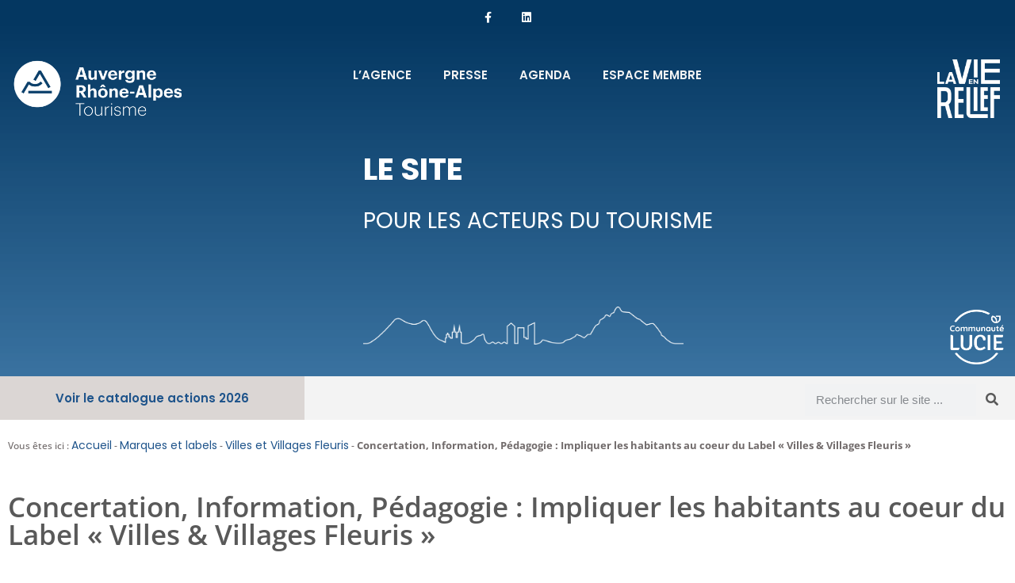

--- FILE ---
content_type: text/html; charset=UTF-8
request_url: https://pro.auvergnerhonealpes-tourisme.com/concertation-information-pedagogie-impliquer-les-habitants-au-coeur-du-label-villes-villages-fleuris/
body_size: 20434
content:
<!doctype html>
<html lang="fr-FR">
<head>
	<meta charset="UTF-8">
	<meta name="viewport" content="width=device-width, initial-scale=1">
	<link rel="profile" href="https://gmpg.org/xfn/11">
	            <meta name="keywords" content="Villes et Villages Fleuris" />
        <meta name='robots' content='index, follow, max-image-preview:large, max-snippet:-1, max-video-preview:-1' />

	<!-- This site is optimized with the Yoast SEO plugin v26.7 - https://yoast.com/wordpress/plugins/seo/ -->
	<title>Concertation, Information, Pédagogie : Impliquer les habitants au coeur du Label &quot;Villes &amp; Villages Fleuris&quot; - Auvergne-Rhône-Alpes Tourisme - Site pro</title>
	<link rel="canonical" href="https://pro.auvergnerhonealpes-tourisme.com/concertation-information-pedagogie-impliquer-les-habitants-au-coeur-du-label-villes-villages-fleuris/" />
	<meta property="og:locale" content="fr_FR" />
	<meta property="og:type" content="article" />
	<meta property="og:title" content="Concertation, Information, Pédagogie : Impliquer les habitants au coeur du Label &quot;Villes &amp; Villages Fleuris&quot; - Auvergne-Rhône-Alpes Tourisme - Site pro" />
	<meta property="og:description" content="Expliquer la démarche et l’engagement communal dans le label “Villes et Villages Fleuris” est pour les élus l’occasion de présenter les actions engagées en matière de valorisation paysagère et de gestion des espaces publics. En effet, le label « Villes et Villages Fleuris’ valorise les ambitions municipales en matière d’aménagement, d’embellissement et d’adaptation climatique de la [&hellip;]" />
	<meta property="og:url" content="https://pro.auvergnerhonealpes-tourisme.com/concertation-information-pedagogie-impliquer-les-habitants-au-coeur-du-label-villes-villages-fleuris/" />
	<meta property="og:site_name" content="Auvergne-Rhône-Alpes Tourisme - Site pro" />
	<meta property="article:publisher" content="https://www.facebook.com/groups/pro.auvergnerhonealpes.tourisme" />
	<meta property="article:published_time" content="2024-02-07T08:25:46+00:00" />
	<meta property="article:modified_time" content="2024-02-07T08:29:01+00:00" />
	<meta property="og:image" content="https://pro.auvergnerhonealpes-tourisme.com/wp-content/uploads/2024/02/Capture-decran-2024-02-07-090633.png" />
	<meta property="og:image:width" content="628" />
	<meta property="og:image:height" content="892" />
	<meta property="og:image:type" content="image/png" />
	<meta name="author" content="Céline Coudouel" />
	<meta name="twitter:card" content="summary_large_image" />
	<meta name="twitter:creator" content="@TourismePros" />
	<meta name="twitter:site" content="@TourismePros" />
	<meta name="twitter:label1" content="Écrit par" />
	<meta name="twitter:data1" content="Céline Coudouel" />
	<meta name="twitter:label2" content="Durée de lecture estimée" />
	<meta name="twitter:data2" content="2 minutes" />
	<script type="application/ld+json" class="yoast-schema-graph">{"@context":"https://schema.org","@graph":[{"@type":"Article","@id":"https://pro.auvergnerhonealpes-tourisme.com/concertation-information-pedagogie-impliquer-les-habitants-au-coeur-du-label-villes-villages-fleuris/#article","isPartOf":{"@id":"https://pro.auvergnerhonealpes-tourisme.com/concertation-information-pedagogie-impliquer-les-habitants-au-coeur-du-label-villes-villages-fleuris/"},"author":{"name":"Céline Coudouel","@id":"https://pro.auvergnerhonealpes-tourisme.com/#/schema/person/3c0d2cbbabf3bf4094d5653d2e947ef8"},"headline":"Concertation, Information, Pédagogie : Impliquer les habitants au coeur du Label « Villes &#038; Villages Fleuris »","datePublished":"2024-02-07T08:25:46+00:00","dateModified":"2024-02-07T08:29:01+00:00","mainEntityOfPage":{"@id":"https://pro.auvergnerhonealpes-tourisme.com/concertation-information-pedagogie-impliquer-les-habitants-au-coeur-du-label-villes-villages-fleuris/"},"wordCount":175,"publisher":{"@id":"https://pro.auvergnerhonealpes-tourisme.com/#organization"},"image":{"@id":"https://pro.auvergnerhonealpes-tourisme.com/concertation-information-pedagogie-impliquer-les-habitants-au-coeur-du-label-villes-villages-fleuris/#primaryimage"},"thumbnailUrl":"https://pro.auvergnerhonealpes-tourisme.com/wp-content/uploads/2024/02/Capture-decran-2024-02-07-090633.png","articleSection":["Villes et Villages Fleuris"],"inLanguage":"fr-FR"},{"@type":"WebPage","@id":"https://pro.auvergnerhonealpes-tourisme.com/concertation-information-pedagogie-impliquer-les-habitants-au-coeur-du-label-villes-villages-fleuris/","url":"https://pro.auvergnerhonealpes-tourisme.com/concertation-information-pedagogie-impliquer-les-habitants-au-coeur-du-label-villes-villages-fleuris/","name":"Concertation, Information, Pédagogie : Impliquer les habitants au coeur du Label \"Villes & Villages Fleuris\" - Auvergne-Rhône-Alpes Tourisme - Site pro","isPartOf":{"@id":"https://pro.auvergnerhonealpes-tourisme.com/#website"},"primaryImageOfPage":{"@id":"https://pro.auvergnerhonealpes-tourisme.com/concertation-information-pedagogie-impliquer-les-habitants-au-coeur-du-label-villes-villages-fleuris/#primaryimage"},"image":{"@id":"https://pro.auvergnerhonealpes-tourisme.com/concertation-information-pedagogie-impliquer-les-habitants-au-coeur-du-label-villes-villages-fleuris/#primaryimage"},"thumbnailUrl":"https://pro.auvergnerhonealpes-tourisme.com/wp-content/uploads/2024/02/Capture-decran-2024-02-07-090633.png","datePublished":"2024-02-07T08:25:46+00:00","dateModified":"2024-02-07T08:29:01+00:00","breadcrumb":{"@id":"https://pro.auvergnerhonealpes-tourisme.com/concertation-information-pedagogie-impliquer-les-habitants-au-coeur-du-label-villes-villages-fleuris/#breadcrumb"},"inLanguage":"fr-FR","potentialAction":[{"@type":"ReadAction","target":["https://pro.auvergnerhonealpes-tourisme.com/concertation-information-pedagogie-impliquer-les-habitants-au-coeur-du-label-villes-villages-fleuris/"]}]},{"@type":"ImageObject","inLanguage":"fr-FR","@id":"https://pro.auvergnerhonealpes-tourisme.com/concertation-information-pedagogie-impliquer-les-habitants-au-coeur-du-label-villes-villages-fleuris/#primaryimage","url":"https://pro.auvergnerhonealpes-tourisme.com/wp-content/uploads/2024/02/Capture-decran-2024-02-07-090633.png","contentUrl":"https://pro.auvergnerhonealpes-tourisme.com/wp-content/uploads/2024/02/Capture-decran-2024-02-07-090633.png","width":628,"height":892},{"@type":"BreadcrumbList","@id":"https://pro.auvergnerhonealpes-tourisme.com/concertation-information-pedagogie-impliquer-les-habitants-au-coeur-du-label-villes-villages-fleuris/#breadcrumb","itemListElement":[{"@type":"ListItem","position":1,"name":"Accueil","item":"https://pro.auvergnerhonealpes-tourisme.com/"},{"@type":"ListItem","position":2,"name":"Marques et labels","item":"https://pro.auvergnerhonealpes-tourisme.com/marques-et-labels/"},{"@type":"ListItem","position":3,"name":"Villes et Villages Fleuris","item":"https://pro.auvergnerhonealpes-tourisme.com/marques-et-labels/villes-et-villages-fleuris/"},{"@type":"ListItem","position":4,"name":"Concertation, Information, Pédagogie : Impliquer les habitants au coeur du Label « Villes &#038; Villages Fleuris »"}]},{"@type":"WebSite","@id":"https://pro.auvergnerhonealpes-tourisme.com/#website","url":"https://pro.auvergnerhonealpes-tourisme.com/","name":"Auvergne-Rhône-Alpes Tourisme - Site pro","description":"","publisher":{"@id":"https://pro.auvergnerhonealpes-tourisme.com/#organization"},"potentialAction":[{"@type":"SearchAction","target":{"@type":"EntryPoint","urlTemplate":"https://pro.auvergnerhonealpes-tourisme.com/?s={search_term_string}"},"query-input":{"@type":"PropertyValueSpecification","valueRequired":true,"valueName":"search_term_string"}}],"inLanguage":"fr-FR"},{"@type":"Organization","@id":"https://pro.auvergnerhonealpes-tourisme.com/#organization","name":"Auvergne-Rhône-Alpes Tourisme","url":"https://pro.auvergnerhonealpes-tourisme.com/","logo":{"@type":"ImageObject","inLanguage":"fr-FR","@id":"https://pro.auvergnerhonealpes-tourisme.com/#/schema/logo/image/","url":"https://pro.auvergnerhonealpes-tourisme.com/wp-content/uploads/2023/01/image-3.png","contentUrl":"https://pro.auvergnerhonealpes-tourisme.com/wp-content/uploads/2023/01/image-3.png","width":1024,"height":447,"caption":"Auvergne-Rhône-Alpes Tourisme"},"image":{"@id":"https://pro.auvergnerhonealpes-tourisme.com/#/schema/logo/image/"},"sameAs":["https://www.facebook.com/groups/pro.auvergnerhonealpes.tourisme","https://x.com/TourismePros"]},{"@type":"Person","@id":"https://pro.auvergnerhonealpes-tourisme.com/#/schema/person/3c0d2cbbabf3bf4094d5653d2e947ef8","name":"Céline Coudouel"}]}</script>
	<!-- / Yoast SEO plugin. -->


<link rel="alternate" type="application/rss+xml" title="Auvergne-Rhône-Alpes Tourisme - Site pro &raquo; Flux" href="https://pro.auvergnerhonealpes-tourisme.com/feed/" />
<style id='wp-img-auto-sizes-contain-inline-css'>
img:is([sizes=auto i],[sizes^="auto," i]){contain-intrinsic-size:3000px 1500px}
/*# sourceURL=wp-img-auto-sizes-contain-inline-css */
</style>
<link rel='stylesheet' id='wp-block-library-css' href='https://pro.auvergnerhonealpes-tourisme.com/wp-includes/css/dist/block-library/style.min.css?ver=c2c87e67cdc800fa3947803c49b199d3' media='all' />
<style id='qrcode-companion-qrcc-form-style-inline-css'>
/*!*******************************************************************************************************************************************************************************************************************************************************************************************************************************!*\
  !*** css ../../../../node_modules/css-loader/dist/cjs.js??ruleSet[1].rules[3].use[1]!../../../../node_modules/postcss-loader/dist/cjs.js??ruleSet[1].rules[3].use[2]!../../../../node_modules/@wordpress/scripts/node_modules/sass-loader/dist/cjs.js??ruleSet[1].rules[3].use[3]!./includes/blocks/qrcc-form/src/style.scss ***!
  \*******************************************************************************************************************************************************************************************************************************************************************************************************************************/
/**
* Style plugin
*/
.wp-block-qrcode-companion-qrcc-form.qrcc {
  background-color: #FFF;
  color: #333;
  padding: 20px;
}
.wp-block-qrcode-companion-qrcc-form.qrcc fieldset {
  background-color: #EFEFEF;
  border-radius: 15px;
  border: 1px dashed #333;
  padding: 20px;
}
.wp-block-qrcode-companion-qrcc-form.qrcc fieldset p {
  margin: 20px;
}
.wp-block-qrcode-companion-qrcc-form.qrcc fieldset p label {
  display: inline-block;
  margin: 3px 15px 5px 0;
  font-weight: 600;
}
.wp-block-qrcode-companion-qrcc-form.qrcc fieldset input[type=checkbox] {
  margin: 0 10px 0;
}
.wp-block-qrcode-companion-qrcc-form.qrcc fieldset .qrcc_tracking_fields {
  margin: 20px 0;
}
.wp-block-qrcode-companion-qrcc-form.qrcc fieldset button {
  color: #FFF;
  background-color: #f2761c;
  border: 0;
}
.wp-block-qrcode-companion-qrcc-form.qrcc .do-flex {
  display: flex;
}
.wp-block-qrcode-companion-qrcc-form.qrcc #qrcc_result {
  background-color: #EFEFEF;
  border-radius: 15px;
  border: 1px dashed #333;
  margin-top: 20px;
  padding: 20px;
}
.wp-block-qrcode-companion-qrcc-form.qrcc #qrcc_result p {
  margin: 15xp;
}
.wp-block-qrcode-companion-qrcc-form.qrcc .qrcc_image {
  display: block;
  margin: 10px auto 0;
  width: 90%;
}
@media only screen and (min-width: 1024px) {
  .wp-block-qrcode-companion-qrcc-form.qrcc a.qrcc_image_link {
    display: block;
    width: 20%;
    margin: 10px auto 0;
  }
  .wp-block-qrcode-companion-qrcc-form.qrcc .qrcc_image {
    display: block;
  }
}

/**
* Style fonctionnel
*/
div.qrcc_tracking_fields {
  display: none;
}
div.qrcc_tracking_fields.tracking {
  display: block;
}

/*# sourceMappingURL=style-index.css.map*/
/*# sourceURL=https://pro.auvergnerhonealpes-tourisme.com/wp-content/plugins/qrcode-companion/includes/blocks/qrcc-form/build/style-index.css */
</style>
<style id='pdfemb-pdf-embedder-viewer-style-inline-css'>
.wp-block-pdfemb-pdf-embedder-viewer{max-width:none}

/*# sourceURL=https://pro.auvergnerhonealpes-tourisme.com/wp-content/plugins/pdf-embedder/block/build/style-index.css */
</style>
<link rel='stylesheet' id='dashicons-css' href='https://pro.auvergnerhonealpes-tourisme.com/wp-includes/css/dashicons.min.css?ver=c2c87e67cdc800fa3947803c49b199d3' media='all' />
<link rel='stylesheet' id='editorskit-frontend-css' href='https://pro.auvergnerhonealpes-tourisme.com/wp-content/plugins/block-options/build/style.build.css?ver=new' media='all' />
<link rel='stylesheet' id='fontawesome-free-css' href='https://pro.auvergnerhonealpes-tourisme.com/wp-content/plugins/getwid/vendors/fontawesome-free/css/all.min.css?ver=5.5.0' media='all' />
<link rel='stylesheet' id='slick-css' href='https://pro.auvergnerhonealpes-tourisme.com/wp-content/plugins/getwid/vendors/slick/slick/slick.min.css?ver=1.9.0' media='all' />
<link rel='stylesheet' id='slick-theme-css' href='https://pro.auvergnerhonealpes-tourisme.com/wp-content/plugins/getwid/vendors/slick/slick/slick-theme.min.css?ver=1.9.0' media='all' />
<link rel='stylesheet' id='mp-fancybox-css' href='https://pro.auvergnerhonealpes-tourisme.com/wp-content/plugins/getwid/vendors/mp-fancybox/jquery.fancybox.min.css?ver=3.5.7-mp.1' media='all' />
<link rel='stylesheet' id='getwid-blocks-css' href='https://pro.auvergnerhonealpes-tourisme.com/wp-content/plugins/getwid/assets/css/blocks.style.css?ver=2.1.3' media='all' />
<style id='getwid-blocks-inline-css'>
.wp-block-getwid-section .wp-block-getwid-section__wrapper .wp-block-getwid-section__inner-wrapper{max-width: 800px;}
/*# sourceURL=getwid-blocks-inline-css */
</style>
<style id='global-styles-inline-css'>
:root{--wp--preset--aspect-ratio--square: 1;--wp--preset--aspect-ratio--4-3: 4/3;--wp--preset--aspect-ratio--3-4: 3/4;--wp--preset--aspect-ratio--3-2: 3/2;--wp--preset--aspect-ratio--2-3: 2/3;--wp--preset--aspect-ratio--16-9: 16/9;--wp--preset--aspect-ratio--9-16: 9/16;--wp--preset--color--black: #000000;--wp--preset--color--cyan-bluish-gray: #abb8c3;--wp--preset--color--white: #ffffff;--wp--preset--color--pale-pink: #f78da7;--wp--preset--color--vivid-red: #cf2e2e;--wp--preset--color--luminous-vivid-orange: #ff6900;--wp--preset--color--luminous-vivid-amber: #fcb900;--wp--preset--color--light-green-cyan: #7bdcb5;--wp--preset--color--vivid-green-cyan: #00d084;--wp--preset--color--pale-cyan-blue: #8ed1fc;--wp--preset--color--vivid-cyan-blue: #0693e3;--wp--preset--color--vivid-purple: #9b51e0;--wp--preset--gradient--vivid-cyan-blue-to-vivid-purple: linear-gradient(135deg,rgb(6,147,227) 0%,rgb(155,81,224) 100%);--wp--preset--gradient--light-green-cyan-to-vivid-green-cyan: linear-gradient(135deg,rgb(122,220,180) 0%,rgb(0,208,130) 100%);--wp--preset--gradient--luminous-vivid-amber-to-luminous-vivid-orange: linear-gradient(135deg,rgb(252,185,0) 0%,rgb(255,105,0) 100%);--wp--preset--gradient--luminous-vivid-orange-to-vivid-red: linear-gradient(135deg,rgb(255,105,0) 0%,rgb(207,46,46) 100%);--wp--preset--gradient--very-light-gray-to-cyan-bluish-gray: linear-gradient(135deg,rgb(238,238,238) 0%,rgb(169,184,195) 100%);--wp--preset--gradient--cool-to-warm-spectrum: linear-gradient(135deg,rgb(74,234,220) 0%,rgb(151,120,209) 20%,rgb(207,42,186) 40%,rgb(238,44,130) 60%,rgb(251,105,98) 80%,rgb(254,248,76) 100%);--wp--preset--gradient--blush-light-purple: linear-gradient(135deg,rgb(255,206,236) 0%,rgb(152,150,240) 100%);--wp--preset--gradient--blush-bordeaux: linear-gradient(135deg,rgb(254,205,165) 0%,rgb(254,45,45) 50%,rgb(107,0,62) 100%);--wp--preset--gradient--luminous-dusk: linear-gradient(135deg,rgb(255,203,112) 0%,rgb(199,81,192) 50%,rgb(65,88,208) 100%);--wp--preset--gradient--pale-ocean: linear-gradient(135deg,rgb(255,245,203) 0%,rgb(182,227,212) 50%,rgb(51,167,181) 100%);--wp--preset--gradient--electric-grass: linear-gradient(135deg,rgb(202,248,128) 0%,rgb(113,206,126) 100%);--wp--preset--gradient--midnight: linear-gradient(135deg,rgb(2,3,129) 0%,rgb(40,116,252) 100%);--wp--preset--font-size--small: 13px;--wp--preset--font-size--medium: 20px;--wp--preset--font-size--large: 36px;--wp--preset--font-size--x-large: 42px;--wp--preset--spacing--20: 0.44rem;--wp--preset--spacing--30: 0.67rem;--wp--preset--spacing--40: 1rem;--wp--preset--spacing--50: 1.5rem;--wp--preset--spacing--60: 2.25rem;--wp--preset--spacing--70: 3.38rem;--wp--preset--spacing--80: 5.06rem;--wp--preset--shadow--natural: 6px 6px 9px rgba(0, 0, 0, 0.2);--wp--preset--shadow--deep: 12px 12px 50px rgba(0, 0, 0, 0.4);--wp--preset--shadow--sharp: 6px 6px 0px rgba(0, 0, 0, 0.2);--wp--preset--shadow--outlined: 6px 6px 0px -3px rgb(255, 255, 255), 6px 6px rgb(0, 0, 0);--wp--preset--shadow--crisp: 6px 6px 0px rgb(0, 0, 0);}:root { --wp--style--global--content-size: 800px;--wp--style--global--wide-size: 1200px; }:where(body) { margin: 0; }.wp-site-blocks > .alignleft { float: left; margin-right: 2em; }.wp-site-blocks > .alignright { float: right; margin-left: 2em; }.wp-site-blocks > .aligncenter { justify-content: center; margin-left: auto; margin-right: auto; }:where(.wp-site-blocks) > * { margin-block-start: 24px; margin-block-end: 0; }:where(.wp-site-blocks) > :first-child { margin-block-start: 0; }:where(.wp-site-blocks) > :last-child { margin-block-end: 0; }:root { --wp--style--block-gap: 24px; }:root :where(.is-layout-flow) > :first-child{margin-block-start: 0;}:root :where(.is-layout-flow) > :last-child{margin-block-end: 0;}:root :where(.is-layout-flow) > *{margin-block-start: 24px;margin-block-end: 0;}:root :where(.is-layout-constrained) > :first-child{margin-block-start: 0;}:root :where(.is-layout-constrained) > :last-child{margin-block-end: 0;}:root :where(.is-layout-constrained) > *{margin-block-start: 24px;margin-block-end: 0;}:root :where(.is-layout-flex){gap: 24px;}:root :where(.is-layout-grid){gap: 24px;}.is-layout-flow > .alignleft{float: left;margin-inline-start: 0;margin-inline-end: 2em;}.is-layout-flow > .alignright{float: right;margin-inline-start: 2em;margin-inline-end: 0;}.is-layout-flow > .aligncenter{margin-left: auto !important;margin-right: auto !important;}.is-layout-constrained > .alignleft{float: left;margin-inline-start: 0;margin-inline-end: 2em;}.is-layout-constrained > .alignright{float: right;margin-inline-start: 2em;margin-inline-end: 0;}.is-layout-constrained > .aligncenter{margin-left: auto !important;margin-right: auto !important;}.is-layout-constrained > :where(:not(.alignleft):not(.alignright):not(.alignfull)){max-width: var(--wp--style--global--content-size);margin-left: auto !important;margin-right: auto !important;}.is-layout-constrained > .alignwide{max-width: var(--wp--style--global--wide-size);}body .is-layout-flex{display: flex;}.is-layout-flex{flex-wrap: wrap;align-items: center;}.is-layout-flex > :is(*, div){margin: 0;}body .is-layout-grid{display: grid;}.is-layout-grid > :is(*, div){margin: 0;}body{padding-top: 0px;padding-right: 0px;padding-bottom: 0px;padding-left: 0px;}a:where(:not(.wp-element-button)){text-decoration: underline;}:root :where(.wp-element-button, .wp-block-button__link){background-color: #32373c;border-width: 0;color: #fff;font-family: inherit;font-size: inherit;font-style: inherit;font-weight: inherit;letter-spacing: inherit;line-height: inherit;padding-top: calc(0.667em + 2px);padding-right: calc(1.333em + 2px);padding-bottom: calc(0.667em + 2px);padding-left: calc(1.333em + 2px);text-decoration: none;text-transform: inherit;}.has-black-color{color: var(--wp--preset--color--black) !important;}.has-cyan-bluish-gray-color{color: var(--wp--preset--color--cyan-bluish-gray) !important;}.has-white-color{color: var(--wp--preset--color--white) !important;}.has-pale-pink-color{color: var(--wp--preset--color--pale-pink) !important;}.has-vivid-red-color{color: var(--wp--preset--color--vivid-red) !important;}.has-luminous-vivid-orange-color{color: var(--wp--preset--color--luminous-vivid-orange) !important;}.has-luminous-vivid-amber-color{color: var(--wp--preset--color--luminous-vivid-amber) !important;}.has-light-green-cyan-color{color: var(--wp--preset--color--light-green-cyan) !important;}.has-vivid-green-cyan-color{color: var(--wp--preset--color--vivid-green-cyan) !important;}.has-pale-cyan-blue-color{color: var(--wp--preset--color--pale-cyan-blue) !important;}.has-vivid-cyan-blue-color{color: var(--wp--preset--color--vivid-cyan-blue) !important;}.has-vivid-purple-color{color: var(--wp--preset--color--vivid-purple) !important;}.has-black-background-color{background-color: var(--wp--preset--color--black) !important;}.has-cyan-bluish-gray-background-color{background-color: var(--wp--preset--color--cyan-bluish-gray) !important;}.has-white-background-color{background-color: var(--wp--preset--color--white) !important;}.has-pale-pink-background-color{background-color: var(--wp--preset--color--pale-pink) !important;}.has-vivid-red-background-color{background-color: var(--wp--preset--color--vivid-red) !important;}.has-luminous-vivid-orange-background-color{background-color: var(--wp--preset--color--luminous-vivid-orange) !important;}.has-luminous-vivid-amber-background-color{background-color: var(--wp--preset--color--luminous-vivid-amber) !important;}.has-light-green-cyan-background-color{background-color: var(--wp--preset--color--light-green-cyan) !important;}.has-vivid-green-cyan-background-color{background-color: var(--wp--preset--color--vivid-green-cyan) !important;}.has-pale-cyan-blue-background-color{background-color: var(--wp--preset--color--pale-cyan-blue) !important;}.has-vivid-cyan-blue-background-color{background-color: var(--wp--preset--color--vivid-cyan-blue) !important;}.has-vivid-purple-background-color{background-color: var(--wp--preset--color--vivid-purple) !important;}.has-black-border-color{border-color: var(--wp--preset--color--black) !important;}.has-cyan-bluish-gray-border-color{border-color: var(--wp--preset--color--cyan-bluish-gray) !important;}.has-white-border-color{border-color: var(--wp--preset--color--white) !important;}.has-pale-pink-border-color{border-color: var(--wp--preset--color--pale-pink) !important;}.has-vivid-red-border-color{border-color: var(--wp--preset--color--vivid-red) !important;}.has-luminous-vivid-orange-border-color{border-color: var(--wp--preset--color--luminous-vivid-orange) !important;}.has-luminous-vivid-amber-border-color{border-color: var(--wp--preset--color--luminous-vivid-amber) !important;}.has-light-green-cyan-border-color{border-color: var(--wp--preset--color--light-green-cyan) !important;}.has-vivid-green-cyan-border-color{border-color: var(--wp--preset--color--vivid-green-cyan) !important;}.has-pale-cyan-blue-border-color{border-color: var(--wp--preset--color--pale-cyan-blue) !important;}.has-vivid-cyan-blue-border-color{border-color: var(--wp--preset--color--vivid-cyan-blue) !important;}.has-vivid-purple-border-color{border-color: var(--wp--preset--color--vivid-purple) !important;}.has-vivid-cyan-blue-to-vivid-purple-gradient-background{background: var(--wp--preset--gradient--vivid-cyan-blue-to-vivid-purple) !important;}.has-light-green-cyan-to-vivid-green-cyan-gradient-background{background: var(--wp--preset--gradient--light-green-cyan-to-vivid-green-cyan) !important;}.has-luminous-vivid-amber-to-luminous-vivid-orange-gradient-background{background: var(--wp--preset--gradient--luminous-vivid-amber-to-luminous-vivid-orange) !important;}.has-luminous-vivid-orange-to-vivid-red-gradient-background{background: var(--wp--preset--gradient--luminous-vivid-orange-to-vivid-red) !important;}.has-very-light-gray-to-cyan-bluish-gray-gradient-background{background: var(--wp--preset--gradient--very-light-gray-to-cyan-bluish-gray) !important;}.has-cool-to-warm-spectrum-gradient-background{background: var(--wp--preset--gradient--cool-to-warm-spectrum) !important;}.has-blush-light-purple-gradient-background{background: var(--wp--preset--gradient--blush-light-purple) !important;}.has-blush-bordeaux-gradient-background{background: var(--wp--preset--gradient--blush-bordeaux) !important;}.has-luminous-dusk-gradient-background{background: var(--wp--preset--gradient--luminous-dusk) !important;}.has-pale-ocean-gradient-background{background: var(--wp--preset--gradient--pale-ocean) !important;}.has-electric-grass-gradient-background{background: var(--wp--preset--gradient--electric-grass) !important;}.has-midnight-gradient-background{background: var(--wp--preset--gradient--midnight) !important;}.has-small-font-size{font-size: var(--wp--preset--font-size--small) !important;}.has-medium-font-size{font-size: var(--wp--preset--font-size--medium) !important;}.has-large-font-size{font-size: var(--wp--preset--font-size--large) !important;}.has-x-large-font-size{font-size: var(--wp--preset--font-size--x-large) !important;}
:root :where(.wp-block-pullquote){font-size: 1.5em;line-height: 1.6;}
/*# sourceURL=global-styles-inline-css */
</style>
<link rel='stylesheet' id='toc-screen-css' href='https://pro.auvergnerhonealpes-tourisme.com/wp-content/plugins/table-of-contents-plus/screen.min.css?ver=2411.1' media='all' />
<style id='toc-screen-inline-css'>
div#toc_container {background: #fff;border: 1px solid #cccccb;width: 75%;}div#toc_container p.toc_title {color: #f28c27;}div#toc_container p.toc_title a,div#toc_container ul.toc_list a {color: #595959;}div#toc_container p.toc_title a:hover,div#toc_container ul.toc_list a:hover {color: #0F9CD8;}div#toc_container p.toc_title a:hover,div#toc_container ul.toc_list a:hover {color: #0F9CD8;}div#toc_container p.toc_title a:visited,div#toc_container ul.toc_list a:visited {color: #c6109b;}
/*# sourceURL=toc-screen-inline-css */
</style>
<style id='wpgb-head-inline-css'>
.wp-grid-builder:not(.wpgb-template),.wpgb-facet{opacity:0.01}.wpgb-facet fieldset{margin:0;padding:0;border:none;outline:none;box-shadow:none}.wpgb-facet fieldset:last-child{margin-bottom:40px;}.wpgb-facet fieldset legend.wpgb-sr-only{height:1px;width:1px}
/*# sourceURL=wpgb-head-inline-css */
</style>
<link rel='stylesheet' id='aurat-pro-style-css' href='https://pro.auvergnerhonealpes-tourisme.com/wp-content/themes/hello-aurat-pro/assets/css/front/theme.css?ver=1.0' media='all' />
<link rel='stylesheet' id='hello-elementor-theme-style-css' href='https://pro.auvergnerhonealpes-tourisme.com/wp-content/themes/hello-elementor/assets/css/theme.css?ver=3.4.5' media='all' />
<link rel='stylesheet' id='hello-elementor-header-footer-css' href='https://pro.auvergnerhonealpes-tourisme.com/wp-content/themes/hello-elementor/assets/css/header-footer.css?ver=3.4.5' media='all' />
<link rel='stylesheet' id='elementor-frontend-css' href='https://pro.auvergnerhonealpes-tourisme.com/wp-content/uploads/elementor/css/custom-frontend.min.css?ver=1768485352' media='all' />
<link rel='stylesheet' id='elementor-post-18693-css' href='https://pro.auvergnerhonealpes-tourisme.com/wp-content/uploads/elementor/css/post-18693.css?ver=1768485352' media='all' />
<link rel='stylesheet' id='widget-social-icons-css' href='https://pro.auvergnerhonealpes-tourisme.com/wp-content/plugins/elementor/assets/css/widget-social-icons.min.css?ver=3.34.1' media='all' />
<link rel='stylesheet' id='e-apple-webkit-css' href='https://pro.auvergnerhonealpes-tourisme.com/wp-content/uploads/elementor/css/custom-apple-webkit.min.css?ver=1768485352' media='all' />
<link rel='stylesheet' id='widget-image-css' href='https://pro.auvergnerhonealpes-tourisme.com/wp-content/plugins/elementor/assets/css/widget-image.min.css?ver=3.34.1' media='all' />
<link rel='stylesheet' id='widget-nav-menu-css' href='https://pro.auvergnerhonealpes-tourisme.com/wp-content/uploads/elementor/css/custom-pro-widget-nav-menu.min.css?ver=1768485352' media='all' />
<link rel='stylesheet' id='widget-search-form-css' href='https://pro.auvergnerhonealpes-tourisme.com/wp-content/plugins/elementor-pro/assets/css/widget-search-form.min.css?ver=3.28.2' media='all' />
<link rel='stylesheet' id='elementor-icons-shared-0-css' href='https://pro.auvergnerhonealpes-tourisme.com/wp-content/plugins/elementor/assets/lib/font-awesome/css/fontawesome.min.css?ver=5.15.3' media='all' />
<link rel='stylesheet' id='elementor-icons-fa-solid-css' href='https://pro.auvergnerhonealpes-tourisme.com/wp-content/plugins/elementor/assets/lib/font-awesome/css/solid.min.css?ver=5.15.3' media='all' />
<link rel='stylesheet' id='widget-breadcrumbs-css' href='https://pro.auvergnerhonealpes-tourisme.com/wp-content/plugins/elementor-pro/assets/css/widget-breadcrumbs.min.css?ver=3.28.2' media='all' />
<link rel='stylesheet' id='widget-spacer-css' href='https://pro.auvergnerhonealpes-tourisme.com/wp-content/plugins/elementor/assets/css/widget-spacer.min.css?ver=3.34.1' media='all' />
<link rel='stylesheet' id='widget-call-to-action-css' href='https://pro.auvergnerhonealpes-tourisme.com/wp-content/uploads/elementor/css/custom-pro-widget-call-to-action.min.css?ver=1768485352' media='all' />
<link rel='stylesheet' id='e-transitions-css' href='https://pro.auvergnerhonealpes-tourisme.com/wp-content/plugins/elementor-pro/assets/css/conditionals/transitions.min.css?ver=3.28.2' media='all' />
<link rel='stylesheet' id='widget-heading-css' href='https://pro.auvergnerhonealpes-tourisme.com/wp-content/plugins/elementor/assets/css/widget-heading.min.css?ver=3.34.1' media='all' />
<link rel='stylesheet' id='widget-post-info-css' href='https://pro.auvergnerhonealpes-tourisme.com/wp-content/plugins/elementor-pro/assets/css/widget-post-info.min.css?ver=3.28.2' media='all' />
<link rel='stylesheet' id='widget-icon-list-css' href='https://pro.auvergnerhonealpes-tourisme.com/wp-content/uploads/elementor/css/custom-widget-icon-list.min.css?ver=1768485352' media='all' />
<link rel='stylesheet' id='elementor-icons-fa-regular-css' href='https://pro.auvergnerhonealpes-tourisme.com/wp-content/plugins/elementor/assets/lib/font-awesome/css/regular.min.css?ver=5.15.3' media='all' />
<link rel='stylesheet' id='e-animation-slideInRight-css' href='https://pro.auvergnerhonealpes-tourisme.com/wp-content/plugins/elementor/assets/lib/animations/styles/slideInRight.min.css?ver=3.34.1' media='all' />
<link rel='stylesheet' id='e-popup-css' href='https://pro.auvergnerhonealpes-tourisme.com/wp-content/plugins/elementor-pro/assets/css/conditionals/popup.min.css?ver=3.28.2' media='all' />
<link rel='stylesheet' id='elementor-icons-css' href='https://pro.auvergnerhonealpes-tourisme.com/wp-content/plugins/elementor/assets/lib/eicons/css/elementor-icons.min.css?ver=5.45.0' media='all' />
<link rel='stylesheet' id='elementor-post-18737-css' href='https://pro.auvergnerhonealpes-tourisme.com/wp-content/uploads/elementor/css/post-18737.css?ver=1768485352' media='all' />
<link rel='stylesheet' id='elementor-post-18745-css' href='https://pro.auvergnerhonealpes-tourisme.com/wp-content/uploads/elementor/css/post-18745.css?ver=1768485352' media='all' />
<link rel='stylesheet' id='elementor-post-18741-css' href='https://pro.auvergnerhonealpes-tourisme.com/wp-content/uploads/elementor/css/post-18741.css?ver=1768485352' media='all' />
<link rel='stylesheet' id='elementor-post-17956-css' href='https://pro.auvergnerhonealpes-tourisme.com/wp-content/uploads/elementor/css/post-17956.css?ver=1768485352' media='all' />
<link rel='stylesheet' id='tablepress-default-css' href='https://pro.auvergnerhonealpes-tourisme.com/wp-content/plugins/tablepress/css/build/default.css?ver=3.2.6' media='all' />
<link rel='stylesheet' id='aura-pro-css' href='https://pro.auvergnerhonealpes-tourisme.com/wp-content/plugins/aurat-pro/assets/css/aurat-pro.css?ver=1.0' media='all' />
<style id='generateblocks-inline-css'>
:root{--gb-container-width:1100px;}.gb-container .wp-block-image img{vertical-align:middle;}.gb-grid-wrapper .wp-block-image{margin-bottom:0;}.gb-highlight{background:none;}.gb-shape{line-height:0;}
/*# sourceURL=generateblocks-inline-css */
</style>
<style id='kadence-blocks-global-variables-inline-css'>
:root {--global-kb-font-size-sm:clamp(0.8rem, 0.73rem + 0.217vw, 0.9rem);--global-kb-font-size-md:clamp(1.1rem, 0.995rem + 0.326vw, 1.25rem);--global-kb-font-size-lg:clamp(1.75rem, 1.576rem + 0.543vw, 2rem);--global-kb-font-size-xl:clamp(2.25rem, 1.728rem + 1.63vw, 3rem);--global-kb-font-size-xxl:clamp(2.5rem, 1.456rem + 3.26vw, 4rem);--global-kb-font-size-xxxl:clamp(2.75rem, 0.489rem + 7.065vw, 6rem);}:root {--global-palette1: #3182CE;--global-palette2: #2B6CB0;--global-palette3: #1A202C;--global-palette4: #2D3748;--global-palette5: #4A5568;--global-palette6: #718096;--global-palette7: #EDF2F7;--global-palette8: #F7FAFC;--global-palette9: #ffffff;}
/*# sourceURL=kadence-blocks-global-variables-inline-css */
</style>
<link rel='stylesheet' id='ecs-styles-css' href='https://pro.auvergnerhonealpes-tourisme.com/wp-content/plugins/ele-custom-skin/assets/css/ecs-style.css?ver=3.1.9' media='all' />
<link rel='stylesheet' id='elementor-gf-local-poppins-css' href='https://pro.auvergnerhonealpes-tourisme.com/wp-content/uploads/elementor/google-fonts/css/poppins.css?ver=1744104063' media='all' />
<link rel='stylesheet' id='elementor-gf-local-opensans-css' href='https://pro.auvergnerhonealpes-tourisme.com/wp-content/uploads/elementor/google-fonts/css/opensans.css?ver=1742305631' media='all' />
<link rel='stylesheet' id='elementor-gf-local-roboto-css' href='https://pro.auvergnerhonealpes-tourisme.com/wp-content/uploads/elementor/google-fonts/css/roboto.css?ver=1742305643' media='all' />
<link rel='stylesheet' id='elementor-icons-fa-brands-css' href='https://pro.auvergnerhonealpes-tourisme.com/wp-content/plugins/elementor/assets/lib/font-awesome/css/brands.min.css?ver=5.15.3' media='all' />
<script id="jquery-core-js-extra">
var aagb_local_object = {"ajax_url":"https://pro.auvergnerhonealpes-tourisme.com/wp-admin/admin-ajax.php","nonce":"7c4c151d53","licensing":"","assets":"https://pro.auvergnerhonealpes-tourisme.com/wp-content/plugins/advanced-accordion-block/assets/"};
//# sourceURL=jquery-core-js-extra
</script>
<script src="https://pro.auvergnerhonealpes-tourisme.com/wp-includes/js/jquery/jquery.min.js?ver=3.7.1" id="jquery-core-js"></script>
<script src="https://pro.auvergnerhonealpes-tourisme.com/wp-includes/js/jquery/jquery-migrate.min.js?ver=3.4.1" id="jquery-migrate-js"></script>
<script id="ecs_ajax_load-js-extra">
var ecs_ajax_params = {"ajaxurl":"https://pro.auvergnerhonealpes-tourisme.com/wp-admin/admin-ajax.php","posts":"{\"page\":0,\"name\":\"concertation-information-pedagogie-impliquer-les-habitants-au-coeur-du-label-villes-villages-fleuris\",\"error\":\"\",\"m\":\"\",\"p\":0,\"post_parent\":\"\",\"subpost\":\"\",\"subpost_id\":\"\",\"attachment\":\"\",\"attachment_id\":0,\"pagename\":\"\",\"page_id\":0,\"second\":\"\",\"minute\":\"\",\"hour\":\"\",\"day\":0,\"monthnum\":0,\"year\":0,\"w\":0,\"category_name\":\"\",\"tag\":\"\",\"cat\":\"\",\"tag_id\":\"\",\"author\":\"\",\"author_name\":\"\",\"feed\":\"\",\"tb\":\"\",\"paged\":0,\"meta_key\":\"\",\"meta_value\":\"\",\"preview\":\"\",\"s\":\"\",\"sentence\":\"\",\"title\":\"\",\"fields\":\"all\",\"menu_order\":\"\",\"embed\":\"\",\"category__in\":[],\"category__not_in\":[],\"category__and\":[],\"post__in\":[],\"post__not_in\":[],\"post_name__in\":[],\"tag__in\":[],\"tag__not_in\":[],\"tag__and\":[],\"tag_slug__in\":[],\"tag_slug__and\":[],\"post_parent__in\":[],\"post_parent__not_in\":[],\"author__in\":[],\"author__not_in\":[],\"search_columns\":[],\"post_type\":[\"post\",\"page\",\"e-landing-page\"],\"ignore_sticky_posts\":false,\"suppress_filters\":false,\"cache_results\":true,\"update_post_term_cache\":true,\"update_menu_item_cache\":false,\"lazy_load_term_meta\":true,\"update_post_meta_cache\":true,\"posts_per_page\":15,\"nopaging\":false,\"comments_per_page\":\"50\",\"no_found_rows\":false,\"order\":\"DESC\"}"};
//# sourceURL=ecs_ajax_load-js-extra
</script>
<script src="https://pro.auvergnerhonealpes-tourisme.com/wp-content/plugins/ele-custom-skin/assets/js/ecs_ajax_pagination.js?ver=3.1.9" id="ecs_ajax_load-js"></script>
<script src="https://pro.auvergnerhonealpes-tourisme.com/wp-content/plugins/ele-custom-skin/assets/js/ecs.js?ver=3.1.9" id="ecs-script-js"></script>
<link rel='shortlink' href='https://pro.auvergnerhonealpes-tourisme.com/?p=34019' />
<noscript><style>.wp-grid-builder .wpgb-card.wpgb-card-hidden .wpgb-card-wrapper{opacity:1!important;visibility:visible!important;transform:none!important}.wpgb-facet {opacity:1!important;pointer-events:auto!important}.wpgb-facet *:not(.wpgb-pagination-facet){display:none}</style></noscript><meta name="generator" content="Elementor 3.34.1; features: additional_custom_breakpoints; settings: css_print_method-external, google_font-enabled, font_display-auto">
<!-- Matomo Tag Manager -->
<script>
var _mtm = window._mtm = window._mtm || [];
_mtm.push({'mtm.startTime': (new Date().getTime()), 'event': 'mtm.Start'});
var d=document, g=d.createElement('script'), s=d.getElementsByTagName('script')[0];
g.async=true; g.src='https://matomo.auvergnerhonealpes-tourisme.com/js/container_PHVXNm0t.js'; s.parentNode.insertBefore(g,s);
</script>
<!-- End Matomo Tag Manager -->
			<style>
				.e-con.e-parent:nth-of-type(n+4):not(.e-lazyloaded):not(.e-no-lazyload),
				.e-con.e-parent:nth-of-type(n+4):not(.e-lazyloaded):not(.e-no-lazyload) * {
					background-image: none !important;
				}
				@media screen and (max-height: 1024px) {
					.e-con.e-parent:nth-of-type(n+3):not(.e-lazyloaded):not(.e-no-lazyload),
					.e-con.e-parent:nth-of-type(n+3):not(.e-lazyloaded):not(.e-no-lazyload) * {
						background-image: none !important;
					}
				}
				@media screen and (max-height: 640px) {
					.e-con.e-parent:nth-of-type(n+2):not(.e-lazyloaded):not(.e-no-lazyload),
					.e-con.e-parent:nth-of-type(n+2):not(.e-lazyloaded):not(.e-no-lazyload) * {
						background-image: none !important;
					}
				}
			</style>
			<link rel="icon" href="https://pro.auvergnerhonealpes-tourisme.com/wp-content/uploads/2020/12/cropped-favicon-32x32.png" sizes="32x32" />
<link rel="icon" href="https://pro.auvergnerhonealpes-tourisme.com/wp-content/uploads/2020/12/cropped-favicon-192x192.png" sizes="192x192" />
<link rel="apple-touch-icon" href="https://pro.auvergnerhonealpes-tourisme.com/wp-content/uploads/2020/12/cropped-favicon-180x180.png" />
<meta name="msapplication-TileImage" content="https://pro.auvergnerhonealpes-tourisme.com/wp-content/uploads/2020/12/cropped-favicon-270x270.png" />
		<style id="wp-custom-css">
			h3.gb-headline-27c31190 a {
	font-size:18px !important;
	line-height:1.4em;
}

element {
}
.elementor *, .elementor ::after, .elementor ::before {
  box-sizing: border-box;
}

#breadcrumbs > span > span.breadcrumb_last {
  font-size: 13px;
	font-weight:100!important;
}

.img-post-thumbnail {
max-height: 300px !important;
width:auto;
} text-decoration: underline;
.wp-block-file__button {
color: #fff !important;
}

#cookies a {
  color: #000;
	 text-decoration: underline;
}

.wp-block-file__button {
color: #fff !important;
}


div#toc_container {
  background: #fff;
  border-radius: 20px;
	padding: 30px;
	margin-bottom:70px;
	margin-right : 735px;
}
div#toc_container p.toc_title {
font-size: 18px;
}

.wp-block-button__link {
	color: #fff!important;}

p.sous_categories a {
	margin-bottom: 15px!important;}

@media screen and (max-width:640px){
	
div#toc_container {
width: 100%;
}
	}


h1 {
  line-height: 40px;
}

.elementor-icon-list-icon + .elementor-icon-list-text {
  font-weight: 300;
}

p.subtitle {
  font-weight: 400;
}

.action-item a {
  color: #fff;
  font-weight: 400;
}
.filter-group {
font-weight: 400;
}

.elementor-18737 .elementor-element.elementor-element-e11cfda p {
  margin-bottom: 20px!important;
}

#icegram_message_45207 .ig_msg_content_left img {
  margin-top: 13%;
  width: 290px;
	height: auto !important;
}
	
.ig_button {
   border-color:#fff !important;
border-style: solid !important;
border-width: 2px !important;
}

.poles {
  align-items: normal !important;
}
.pole:nth-child(2n+1) {
  margin-bottom: 25px;
}

.post-tags{
display:none;
}		</style>
		</head>
<body class="wp-singular post-template-default single single-post postid-34019 single-format-standard wp-embed-responsive wp-theme-hello-elementor wp-child-theme-hello-aurat-pro hello-elementor-default elementor-default elementor-kit-18693 elementor-page-18741">


<a class="skip-link screen-reader-text" href="#content">Aller au contenu</a>

		<div data-elementor-type="header" data-elementor-id="18737" class="elementor elementor-18737 elementor-location-header" data-elementor-post-type="elementor_library">
					<section class="elementor-section elementor-top-section elementor-element elementor-element-db05c94 elementor-section-height-min-height elementor-section-content-middle elementor-section-full_width elementor-section-height-default elementor-section-items-middle" data-id="db05c94" data-element_type="section" data-settings="{&quot;background_background&quot;:&quot;gradient&quot;}">
						<div class="elementor-container elementor-column-gap-no">
					<div class="elementor-column elementor-col-100 elementor-top-column elementor-element elementor-element-a95e055" data-id="a95e055" data-element_type="column">
			<div class="elementor-widget-wrap elementor-element-populated">
						<div class="elementor-element elementor-element-221229d elementor-shape-square e-grid-align-mobile-center elementor-grid-0 e-grid-align-center elementor-widget elementor-widget-social-icons" data-id="221229d" data-element_type="widget" data-widget_type="social-icons.default">
				<div class="elementor-widget-container">
							<div class="elementor-social-icons-wrapper elementor-grid" role="list">
							<span class="elementor-grid-item" role="listitem">
					<a class="elementor-icon elementor-social-icon elementor-social-icon-facebook-f elementor-repeater-item-5646027" href="https://www.facebook.com/groups/pro.auvergnerhonealpes.tourisme" target="_blank">
						<span class="elementor-screen-only">Facebook-f</span>
						<i aria-hidden="true" class="fab fa-facebook-f"></i>					</a>
				</span>
							<span class="elementor-grid-item" role="listitem">
					<a class="elementor-icon elementor-social-icon elementor-social-icon-linkedin elementor-repeater-item-4b27cd1" href="https://www.linkedin.com/company/rh-ne-alpes-tourisme/" target="_blank">
						<span class="elementor-screen-only">Linkedin</span>
						<i aria-hidden="true" class="fab fa-linkedin"></i>					</a>
				</span>
					</div>
						</div>
				</div>
				<section class="elementor-section elementor-inner-section elementor-element elementor-element-de118b8 elementor-section-full_width elementor-section-content-top elementor-section-height-default elementor-section-height-default" data-id="de118b8" data-element_type="section">
						<div class="elementor-container elementor-column-gap-default">
					<div class="elementor-column elementor-col-33 elementor-inner-column elementor-element elementor-element-0cf5283" data-id="0cf5283" data-element_type="column">
			<div class="elementor-widget-wrap elementor-element-populated">
						<div class="elementor-element elementor-element-50a0410 elementor-widget__width-initial elementor-widget-mobile__width-initial elementor-widget elementor-widget-image" data-id="50a0410" data-element_type="widget" data-widget_type="image.default">
				<div class="elementor-widget-container">
																<a href="https://pro.auvergnerhonealpes-tourisme.com">
							<img width="800" height="349" src="https://pro.auvergnerhonealpes-tourisme.com/wp-content/uploads/2023/06/logo-auvergne-rhone-alpes-tourisme-blanc-1-1024x447.png" class="attachment-large size-large wp-image-28453" alt="" srcset="https://pro.auvergnerhonealpes-tourisme.com/wp-content/uploads/2023/06/logo-auvergne-rhone-alpes-tourisme-blanc-1-1024x447.png 1024w, https://pro.auvergnerhonealpes-tourisme.com/wp-content/uploads/2023/06/logo-auvergne-rhone-alpes-tourisme-blanc-1-300x131.png 300w, https://pro.auvergnerhonealpes-tourisme.com/wp-content/uploads/2023/06/logo-auvergne-rhone-alpes-tourisme-blanc-1-768x335.png 768w, https://pro.auvergnerhonealpes-tourisme.com/wp-content/uploads/2023/06/logo-auvergne-rhone-alpes-tourisme-blanc-1-1536x670.png 1536w, https://pro.auvergnerhonealpes-tourisme.com/wp-content/uploads/2023/06/logo-auvergne-rhone-alpes-tourisme-blanc-1-2048x893.png 2048w" sizes="(max-width: 800px) 100vw, 800px" />								</a>
															</div>
				</div>
					</div>
		</div>
				<div class="elementor-column elementor-col-33 elementor-inner-column elementor-element elementor-element-69eee3a" data-id="69eee3a" data-element_type="column">
			<div class="elementor-widget-wrap elementor-element-populated">
						<div class="elementor-element elementor-element-a037a1f elementor-hidden-desktop elementor-hidden-tablet elementor-widget__width-initial elementor-view-default elementor-widget elementor-widget-icon" data-id="a037a1f" data-element_type="widget" data-widget_type="icon.default">
				<div class="elementor-widget-container">
							<div class="elementor-icon-wrapper">
			<a class="elementor-icon" href="#elementor-action%3Aaction%3Dpopup%3Aopen%26settings%3DeyJpZCI6IjE3OTU2IiwidG9nZ2xlIjpmYWxzZX0%3D">
			<i aria-hidden="true" class="fas fa-bars"></i>			</a>
		</div>
						</div>
				</div>
				<div class="elementor-element elementor-element-df4d3ae elementor-nav-menu__align-center elementor-nav-menu--stretch elementor-hidden-mobile elementor-hidden-tablet elementor-widget__width-initial elementor-nav-menu--dropdown-tablet elementor-nav-menu__text-align-aside elementor-nav-menu--toggle elementor-nav-menu--burger elementor-widget elementor-widget-nav-menu" data-id="df4d3ae" data-element_type="widget" data-settings="{&quot;full_width&quot;:&quot;stretch&quot;,&quot;layout&quot;:&quot;horizontal&quot;,&quot;submenu_icon&quot;:{&quot;value&quot;:&quot;&lt;i class=\&quot;fas fa-caret-down\&quot;&gt;&lt;\/i&gt;&quot;,&quot;library&quot;:&quot;fa-solid&quot;},&quot;toggle&quot;:&quot;burger&quot;}" data-widget_type="nav-menu.default">
				<div class="elementor-widget-container">
								<nav aria-label="Menu" class="elementor-nav-menu--main elementor-nav-menu__container elementor-nav-menu--layout-horizontal e--pointer-underline e--animation-fade">
				<ul id="menu-1-df4d3ae" class="elementor-nav-menu"><li class="menu-item menu-item-type-post_type menu-item-object-post menu-item-36967"><a href="https://pro.auvergnerhonealpes-tourisme.com/lagence-regionale-du-tourisme/" class="elementor-item">L’Agence</a></li>
<li class="menu-item menu-item-type-taxonomy menu-item-object-category menu-item-37053"><a href="https://pro.auvergnerhonealpes-tourisme.com/presse/" class="elementor-item">Presse</a></li>
<li class="menu-item menu-item-type-post_type menu-item-object-page menu-item-36968"><a href="https://pro.auvergnerhonealpes-tourisme.com/agenda/" class="elementor-item">Agenda</a></li>
<li class="menu-item menu-item-type-post_type menu-item-object-page menu-item-37113"><a href="https://pro.auvergnerhonealpes-tourisme.com/espace-membre/" class="elementor-item">Espace membre</a></li>
</ul>			</nav>
					<div class="elementor-menu-toggle" role="button" tabindex="0" aria-label="Permuter le menu" aria-expanded="false">
			<i aria-hidden="true" role="presentation" class="elementor-menu-toggle__icon--open eicon-menu-bar"></i><i aria-hidden="true" role="presentation" class="elementor-menu-toggle__icon--close eicon-close"></i>		</div>
					<nav class="elementor-nav-menu--dropdown elementor-nav-menu__container" aria-hidden="true">
				<ul id="menu-2-df4d3ae" class="elementor-nav-menu"><li class="menu-item menu-item-type-post_type menu-item-object-post menu-item-36967"><a href="https://pro.auvergnerhonealpes-tourisme.com/lagence-regionale-du-tourisme/" class="elementor-item" tabindex="-1">L’Agence</a></li>
<li class="menu-item menu-item-type-taxonomy menu-item-object-category menu-item-37053"><a href="https://pro.auvergnerhonealpes-tourisme.com/presse/" class="elementor-item" tabindex="-1">Presse</a></li>
<li class="menu-item menu-item-type-post_type menu-item-object-page menu-item-36968"><a href="https://pro.auvergnerhonealpes-tourisme.com/agenda/" class="elementor-item" tabindex="-1">Agenda</a></li>
<li class="menu-item menu-item-type-post_type menu-item-object-page menu-item-37113"><a href="https://pro.auvergnerhonealpes-tourisme.com/espace-membre/" class="elementor-item" tabindex="-1">Espace membre</a></li>
</ul>			</nav>
						</div>
				</div>
					</div>
		</div>
				<div class="elementor-column elementor-col-33 elementor-inner-column elementor-element elementor-element-44ddb78" data-id="44ddb78" data-element_type="column">
			<div class="elementor-widget-wrap elementor-element-populated">
						<div class="elementor-element elementor-element-f76adc9 elementor-widget__width-initial elementor-hidden-mobile elementor-widget-tablet__width-initial elementor-widget elementor-widget-image" data-id="f76adc9" data-element_type="widget" data-widget_type="image.default">
				<div class="elementor-widget-container">
															<img width="800" height="752" src="https://pro.auvergnerhonealpes-tourisme.com/wp-content/uploads/2022/03/LOGO_LVER_BLANC-1024x962.png" class="attachment-large size-large wp-image-44274" alt="" srcset="https://pro.auvergnerhonealpes-tourisme.com/wp-content/uploads/2022/03/LOGO_LVER_BLANC-1024x962.png 1024w, https://pro.auvergnerhonealpes-tourisme.com/wp-content/uploads/2022/03/LOGO_LVER_BLANC-300x282.png 300w, https://pro.auvergnerhonealpes-tourisme.com/wp-content/uploads/2022/03/LOGO_LVER_BLANC-768x722.png 768w, https://pro.auvergnerhonealpes-tourisme.com/wp-content/uploads/2022/03/LOGO_LVER_BLANC-1536x1443.png 1536w, https://pro.auvergnerhonealpes-tourisme.com/wp-content/uploads/2022/03/LOGO_LVER_BLANC-2048x1924.png 2048w" sizes="(max-width: 800px) 100vw, 800px" />															</div>
				</div>
					</div>
		</div>
					</div>
		</section>
				<section class="elementor-section elementor-inner-section elementor-element elementor-element-78fbd8f elementor-section-full_width elementor-hidden-mobile elementor-section-height-default elementor-section-height-default" data-id="78fbd8f" data-element_type="section">
						<div class="elementor-container elementor-column-gap-default">
					<div class="elementor-column elementor-col-33 elementor-inner-column elementor-element elementor-element-c8aaa68" data-id="c8aaa68" data-element_type="column">
			<div class="elementor-widget-wrap">
							</div>
		</div>
				<div class="elementor-column elementor-col-33 elementor-inner-column elementor-element elementor-element-e902a13" data-id="e902a13" data-element_type="column">
			<div class="elementor-widget-wrap elementor-element-populated">
						<div class="elementor-element elementor-element-e11cfda elementor-widget elementor-widget-text-editor" data-id="e11cfda" data-element_type="widget" data-widget_type="text-editor.default">
				<div class="elementor-widget-container">
									<p>Le site</p>								</div>
				</div>
				<div class="elementor-element elementor-element-217c47d elementor-widget__width-inherit elementor-widget elementor-widget-text-editor" data-id="217c47d" data-element_type="widget" data-widget_type="text-editor.default">
				<div class="elementor-widget-container">
									<p>Pour les acteurs du tourisme</p>								</div>
				</div>
				<div class="elementor-element elementor-element-2ca62ac elementor-widget__width-initial elementor-widget-tablet__width-initial elementor-widget elementor-widget-image" data-id="2ca62ac" data-element_type="widget" data-widget_type="image.default">
				<div class="elementor-widget-container">
															<img width="800" height="95" src="https://pro.auvergnerhonealpes-tourisme.com/wp-content/uploads/2025/03/SKYLINE-1024x121.png" class="attachment-large size-large wp-image-43842" alt="" srcset="https://pro.auvergnerhonealpes-tourisme.com/wp-content/uploads/2025/03/SKYLINE-1024x121.png 1024w, https://pro.auvergnerhonealpes-tourisme.com/wp-content/uploads/2025/03/SKYLINE-300x35.png 300w, https://pro.auvergnerhonealpes-tourisme.com/wp-content/uploads/2025/03/SKYLINE-768x91.png 768w, https://pro.auvergnerhonealpes-tourisme.com/wp-content/uploads/2025/03/SKYLINE-1536x181.png 1536w, https://pro.auvergnerhonealpes-tourisme.com/wp-content/uploads/2025/03/SKYLINE-2048x242.png 2048w" sizes="(max-width: 800px) 100vw, 800px" />															</div>
				</div>
					</div>
		</div>
				<div class="elementor-column elementor-col-33 elementor-inner-column elementor-element elementor-element-dcf4941" data-id="dcf4941" data-element_type="column">
			<div class="elementor-widget-wrap elementor-element-populated">
						<div class="elementor-element elementor-element-197698a elementor-widget__width-initial elementor-widget-tablet__width-initial elementor-widget elementor-widget-image" data-id="197698a" data-element_type="widget" data-widget_type="image.default">
				<div class="elementor-widget-container">
																<a href="https://pro.auvergnerhonealpes-tourisme.com/rse-auvergne-rhone-alpes-tourisme-obtient-la-labellisation-lucie-26000/">
							<img width="499" height="513" src="https://pro.auvergnerhonealpes-tourisme.com/wp-content/uploads/2022/03/Logo-Lucie-Blanc-basse-def-web.png" class="attachment-large size-large wp-image-44328" alt="" srcset="https://pro.auvergnerhonealpes-tourisme.com/wp-content/uploads/2022/03/Logo-Lucie-Blanc-basse-def-web.png 499w, https://pro.auvergnerhonealpes-tourisme.com/wp-content/uploads/2022/03/Logo-Lucie-Blanc-basse-def-web-292x300.png 292w" sizes="(max-width: 499px) 100vw, 499px" />								</a>
															</div>
				</div>
					</div>
		</div>
					</div>
		</section>
				<section class="elementor-section elementor-inner-section elementor-element elementor-element-4cd45ef elementor-section-full_width elementor-hidden-desktop elementor-hidden-tablet elementor-section-height-default elementor-section-height-default" data-id="4cd45ef" data-element_type="section">
						<div class="elementor-container elementor-column-gap-default">
					<div class="elementor-column elementor-col-33 elementor-inner-column elementor-element elementor-element-87818f7" data-id="87818f7" data-element_type="column">
			<div class="elementor-widget-wrap">
							</div>
		</div>
				<div class="elementor-column elementor-col-33 elementor-inner-column elementor-element elementor-element-aedd768" data-id="aedd768" data-element_type="column">
			<div class="elementor-widget-wrap elementor-element-populated">
						<div class="elementor-element elementor-element-cbebb90 elementor-widget elementor-widget-text-editor" data-id="cbebb90" data-element_type="widget" data-widget_type="text-editor.default">
				<div class="elementor-widget-container">
									<p>Le site</p>								</div>
				</div>
				<div class="elementor-element elementor-element-5fd1f64 elementor-widget__width-inherit elementor-widget elementor-widget-text-editor" data-id="5fd1f64" data-element_type="widget" data-widget_type="text-editor.default">
				<div class="elementor-widget-container">
									<p>Pour les acteurs du tourisme</p>								</div>
				</div>
				<div class="elementor-element elementor-element-155cff1 elementor-widget__width-initial elementor-widget-mobile__width-initial elementor-widget elementor-widget-image" data-id="155cff1" data-element_type="widget" data-widget_type="image.default">
				<div class="elementor-widget-container">
															<img width="800" height="95" src="https://pro.auvergnerhonealpes-tourisme.com/wp-content/uploads/2025/03/SKYLINE-1024x121.png" class="attachment-large size-large wp-image-43842" alt="" srcset="https://pro.auvergnerhonealpes-tourisme.com/wp-content/uploads/2025/03/SKYLINE-1024x121.png 1024w, https://pro.auvergnerhonealpes-tourisme.com/wp-content/uploads/2025/03/SKYLINE-300x35.png 300w, https://pro.auvergnerhonealpes-tourisme.com/wp-content/uploads/2025/03/SKYLINE-768x91.png 768w, https://pro.auvergnerhonealpes-tourisme.com/wp-content/uploads/2025/03/SKYLINE-1536x181.png 1536w, https://pro.auvergnerhonealpes-tourisme.com/wp-content/uploads/2025/03/SKYLINE-2048x242.png 2048w" sizes="(max-width: 800px) 100vw, 800px" />															</div>
				</div>
					</div>
		</div>
				<div class="elementor-column elementor-col-33 elementor-inner-column elementor-element elementor-element-8904956" data-id="8904956" data-element_type="column">
			<div class="elementor-widget-wrap elementor-element-populated">
						<div class="elementor-element elementor-element-05bffde elementor-widget__width-initial elementor-widget-mobile__width-initial elementor-widget elementor-widget-image" data-id="05bffde" data-element_type="widget" data-widget_type="image.default">
				<div class="elementor-widget-container">
															<img width="800" height="752" src="https://pro.auvergnerhonealpes-tourisme.com/wp-content/uploads/2022/03/LOGO_LVER_BLANC-1024x962.png" class="attachment-large size-large wp-image-44274" alt="" srcset="https://pro.auvergnerhonealpes-tourisme.com/wp-content/uploads/2022/03/LOGO_LVER_BLANC-1024x962.png 1024w, https://pro.auvergnerhonealpes-tourisme.com/wp-content/uploads/2022/03/LOGO_LVER_BLANC-300x282.png 300w, https://pro.auvergnerhonealpes-tourisme.com/wp-content/uploads/2022/03/LOGO_LVER_BLANC-768x722.png 768w, https://pro.auvergnerhonealpes-tourisme.com/wp-content/uploads/2022/03/LOGO_LVER_BLANC-1536x1443.png 1536w, https://pro.auvergnerhonealpes-tourisme.com/wp-content/uploads/2022/03/LOGO_LVER_BLANC-2048x1924.png 2048w" sizes="(max-width: 800px) 100vw, 800px" />															</div>
				</div>
				<div class="elementor-element elementor-element-b7eb6c9 elementor-widget__width-initial elementor-widget-mobile__width-initial elementor-widget elementor-widget-image" data-id="b7eb6c9" data-element_type="widget" data-widget_type="image.default">
				<div class="elementor-widget-container">
															<img width="499" height="513" src="https://pro.auvergnerhonealpes-tourisme.com/wp-content/uploads/2022/03/Logo-Lucie-Blanc-basse-def-web.png" class="attachment-large size-large wp-image-44328" alt="" srcset="https://pro.auvergnerhonealpes-tourisme.com/wp-content/uploads/2022/03/Logo-Lucie-Blanc-basse-def-web.png 499w, https://pro.auvergnerhonealpes-tourisme.com/wp-content/uploads/2022/03/Logo-Lucie-Blanc-basse-def-web-292x300.png 292w" sizes="(max-width: 499px) 100vw, 499px" />															</div>
				</div>
					</div>
		</div>
					</div>
		</section>
					</div>
		</div>
					</div>
		</section>
				<section class="elementor-section elementor-top-section elementor-element elementor-element-c617feb elementor-section-full_width elementor-section-height-default elementor-section-height-default" data-id="c617feb" data-element_type="section" data-settings="{&quot;background_background&quot;:&quot;classic&quot;}">
						<div class="elementor-container elementor-column-gap-no">
					<div class="elementor-column elementor-col-33 elementor-top-column elementor-element elementor-element-774cc18" data-id="774cc18" data-element_type="column" data-settings="{&quot;background_background&quot;:&quot;classic&quot;}">
			<div class="elementor-widget-wrap elementor-element-populated">
						<div class="elementor-element elementor-element-039e354 elementor-align-center elementor-tablet-align-center elementor-mobile-align-center elementor-widget elementor-widget-button" data-id="039e354" data-element_type="widget" data-widget_type="button.default">
				<div class="elementor-widget-container">
									<div class="elementor-button-wrapper">
					<a class="elementor-button elementor-button-link elementor-size-lg" href="https://pro.auvergnerhonealpes-tourisme.com/plan-action-partenariale/">
						<span class="elementor-button-content-wrapper">
									<span class="elementor-button-text">Voir le catalogue actions 2026</span>
					</span>
					</a>
				</div>
								</div>
				</div>
					</div>
		</div>
				<div class="elementor-column elementor-col-33 elementor-top-column elementor-element elementor-element-cdf8b09 elementor-hidden-mobile" data-id="cdf8b09" data-element_type="column">
			<div class="elementor-widget-wrap">
							</div>
		</div>
				<div class="elementor-column elementor-col-33 elementor-top-column elementor-element elementor-element-6b82de6" data-id="6b82de6" data-element_type="column">
			<div class="elementor-widget-wrap elementor-element-populated">
						<div class="elementor-element elementor-element-28690c0 elementor-search-form--skin-classic elementor-search-form--button-type-icon elementor-widget elementor-widget-search-form" data-id="28690c0" data-element_type="widget" data-settings="{&quot;skin&quot;:&quot;classic&quot;}" data-widget_type="search-form.default">
				<div class="elementor-widget-container">
							<search role="search">
			<form class="elementor-search-form" action="https://pro.auvergnerhonealpes-tourisme.com" method="get">
												<div class="elementor-search-form__container">
					<label class="elementor-screen-only" for="elementor-search-form-28690c0">Rechercher </label>

					
					<input id="elementor-search-form-28690c0" placeholder="Rechercher sur le site ..." class="elementor-search-form__input" type="search" name="s" value="">
					
											<button class="elementor-search-form__submit" type="submit" aria-label="Rechercher ">
															<i aria-hidden="true" class="fas fa-search"></i>													</button>
					
									</div>
			</form>
		</search>
						</div>
				</div>
					</div>
		</div>
					</div>
		</section>
				<section class="elementor-section elementor-top-section elementor-element elementor-element-41dab2c elementor-section-boxed elementor-section-height-default elementor-section-height-default" data-id="41dab2c" data-element_type="section">
						<div class="elementor-container elementor-column-gap-default">
					<div class="elementor-column elementor-col-100 elementor-top-column elementor-element elementor-element-2d26288" data-id="2d26288" data-element_type="column">
			<div class="elementor-widget-wrap elementor-element-populated">
						<div class="elementor-element elementor-element-f842b51 elementor-widget elementor-widget-breadcrumbs" data-id="f842b51" data-element_type="widget" data-widget_type="breadcrumbs.default">
				<div class="elementor-widget-container">
					<p id="breadcrumbs">	Vous êtes ici :
<span><span><a href="https://pro.auvergnerhonealpes-tourisme.com/">Accueil</a></span> - <span><a href="https://pro.auvergnerhonealpes-tourisme.com/marques-et-labels/">Marques et labels</a></span> - <span><a href="https://pro.auvergnerhonealpes-tourisme.com/marques-et-labels/villes-et-villages-fleuris/">Villes et Villages Fleuris</a></span> - <span class="breadcrumb_last" aria-current="page"><strong>Concertation, Information, Pédagogie : Impliquer les habitants au coeur du Label « Villes &#038; Villages Fleuris »</strong></span></span></p>				</div>
				</div>
				<div class="elementor-element elementor-element-5de9681 elementor-widget elementor-widget-spacer" data-id="5de9681" data-element_type="widget" data-widget_type="spacer.default">
				<div class="elementor-widget-container">
							<div class="elementor-spacer">
			<div class="elementor-spacer-inner"></div>
		</div>
						</div>
				</div>
					</div>
		</div>
					</div>
		</section>
				</div>
				<div data-elementor-type="single-post" data-elementor-id="18741" class="elementor elementor-18741 elementor-location-single post-34019 post type-post status-publish format-standard has-post-thumbnail hentry category-villes-et-villages-fleuris" data-elementor-post-type="elementor_library">
					<section class="elementor-section elementor-top-section elementor-element elementor-element-3a208fd5 elementor-section-boxed elementor-section-height-default elementor-section-height-default" data-id="3a208fd5" data-element_type="section">
						<div class="elementor-container elementor-column-gap-default">
					<div class="elementor-column elementor-col-100 elementor-top-column elementor-element elementor-element-37fd0ba5" data-id="37fd0ba5" data-element_type="column">
			<div class="elementor-widget-wrap elementor-element-populated">
						<div class="elementor-element elementor-element-3bde3f83 elementor-widget elementor-widget-theme-post-title elementor-page-title elementor-widget-heading" data-id="3bde3f83" data-element_type="widget" data-widget_type="theme-post-title.default">
				<div class="elementor-widget-container">
					<h1 class="elementor-heading-title elementor-size-default">Concertation, Information, Pédagogie : Impliquer les habitants au coeur du Label « Villes &#038; Villages Fleuris »</h1>				</div>
				</div>
				<div class="elementor-element elementor-element-72cb29aa elementor-widget elementor-widget-shortcode" data-id="72cb29aa" data-element_type="widget" data-widget_type="shortcode.default">
				<div class="elementor-widget-container">
							<div class="elementor-shortcode"></div>
						</div>
				</div>
				<div class="elementor-element elementor-element-27620c76 elementor-widget elementor-widget-post-info" data-id="27620c76" data-element_type="widget" data-widget_type="post-info.default">
				<div class="elementor-widget-container">
							<ul class="elementor-inline-items elementor-icon-list-items elementor-post-info">
								<li class="elementor-icon-list-item elementor-repeater-item-a5c570b elementor-inline-item">
										<span class="elementor-icon-list-icon">
								<i aria-hidden="true" class="far fa-calendar-alt"></i>							</span>
									<span class="elementor-icon-list-text elementor-post-info__item elementor-post-info__item--type-custom">
										Dernière mise à jour :07/02/2024					</span>
								</li>
				<li class="elementor-icon-list-item elementor-repeater-item-6bae81b elementor-inline-item" itemprop="about">
										<span class="elementor-icon-list-icon">
								<i aria-hidden="true" class="fas fa-tags"></i>							</span>
									<span class="elementor-icon-list-text elementor-post-info__item elementor-post-info__item--type-terms">
										<span class="elementor-post-info__terms-list">
				<a href="https://pro.auvergnerhonealpes-tourisme.com/marques-et-labels/villes-et-villages-fleuris/" class="elementor-post-info__terms-list-item">Villes et Villages Fleuris</a>				</span>
					</span>
								</li>
				</ul>
						</div>
				</div>
					</div>
		</div>
					</div>
		</section>
				<section class="elementor-section elementor-top-section elementor-element elementor-element-4c993f elementor-section-boxed elementor-section-height-default elementor-section-height-default" data-id="4c993f" data-element_type="section">
						<div class="elementor-container elementor-column-gap-default">
					<div class="elementor-column elementor-col-66 elementor-top-column elementor-element elementor-element-1bdb50b4" data-id="1bdb50b4" data-element_type="column">
			<div class="elementor-widget-wrap elementor-element-populated">
						<div class="elementor-element elementor-element-3ce83be7 elementor-widget elementor-widget-theme-post-content" data-id="3ce83be7" data-element_type="widget" data-widget_type="theme-post-content.default">
				<div class="elementor-widget-container">
					
<figure class="wp-block-image aligncenter size-full is-resized"><img fetchpriority="high" decoding="async" width="628" height="892" src="https://pro.auvergnerhonealpes-tourisme.com/wp-content/uploads/2024/02/Capture-decran-2024-02-07-090633.png" alt="" class="wp-image-34022" style="width:248px;height:auto" srcset="https://pro.auvergnerhonealpes-tourisme.com/wp-content/uploads/2024/02/Capture-decran-2024-02-07-090633.png 628w, https://pro.auvergnerhonealpes-tourisme.com/wp-content/uploads/2024/02/Capture-decran-2024-02-07-090633-211x300.png 211w" sizes="(max-width: 628px) 100vw, 628px" /></figure>



<p>Expliquer la démarche et l’engagement communal dans le label “Villes et Villages Fleuris” est pour les élus l’occasion de présenter les actions engagées en matière de valorisation paysagère et de gestion des espaces publics. </p>



<p><strong>En effet, le label « Villes et Villages Fleuris’ valorise les ambitions municipales en matière d’aménagement, d’embellissement et d’adaptation climatique de la commune. </strong></p>



<p>L’objectif est aujourd’hui d’informer les habitants pour qu’ils comprennent les enjeux de cette politique,<br>la partagent et s’engagent en qualité de citoyen car ils sont aussi les acteurs de leur territoire, de son histoire et de son avenir.</p>



<p>Cet ouvrage, réalisé par le <a href="https://www.villes-et-villages-fleuris.com/">Conseil National des Villes et Villages Fleuris </a>en collaboration avec Les Editions de Bionnay, propose grâce à des exemples concrets de collectivités labellisées de découvrir leurs réalisations innovantes en lien avec la thématique de la grille d’évaluation nationale. </p>
				</div>
				</div>
				<div class="elementor-element elementor-element-bde071b elementor-widget elementor-widget-shortcode" data-id="bde071b" data-element_type="widget" data-widget_type="shortcode.default">
				<div class="elementor-widget-container">
							<div class="elementor-shortcode"></div>
						</div>
				</div>
					</div>
		</div>
				<div class="elementor-column elementor-col-33 elementor-top-column elementor-element elementor-element-5020e4d3" data-id="5020e4d3" data-element_type="column">
			<div class="elementor-widget-wrap elementor-element-populated">
						<div class="elementor-element elementor-element-6d4dcdf0 elementor-widget elementor-widget-shortcode" data-id="6d4dcdf0" data-element_type="widget" data-widget_type="shortcode.default">
				<div class="elementor-widget-container">
					            <div class="sidebar-widget">
                <h2>Contact</h2>
                <div class="widget-contacts">
                            <article class="contact-card">
            <div>
                <div class="photo">
                    <img src="https://pro.auvergnerhonealpes-tourisme.com/wp-content/uploads/2020/12/C-COUDOUEL-300x300.jpg" class="contact-image" width="110">                </div>
                <div class="informations">
                    <h3>Céline Coudouel</h3>
                    <p>HANDI-TOURISME ET LABELLISATIONS </p>
                                        <p>Tél. : 06 14 85 84 75</p>
                    <p class=""><a href="mailto:c.coudouel@auvergnerhonealpes-tourisme.com"><svg id="" width="20" style="enable-background:new 0 0 71 85;" version="1.1" viewBox="0 0 71 85" xml:space="preserve" xmlns="http://www.w3.org/2000/svg" xmlns:xlink="http://www.w3.org/1999/xlink"><title/><g id="Layer_2"><g id="Layer_3"><path d="M66.3,8.7L66,8.6V5.5L4.7,58l20.2,3.3l17.8,18.2V64.9H66V9.5L66.3,8.7z M55,18.9L24.8,58.2l-13.3-2.2L55,18.9z M39.7,72.2    L27.5,59.7l30.9-40.4L39.8,61.9h-0.1V72.2z M63,61.9H43l20-45.6V61.9z"/><polygon points="46.7,75.1 49.7,75.1 49.7,72.4 56.5,72.4 56.5,69.4 46.7,69.4   "/></g></g></svg></a></p>
                </div>
            </div>
        </article>
                        </div>
            </div>
        		<div class="elementor-shortcode"></div>
						</div>
				</div>
				<div class="elementor-element elementor-element-116ef548 elementor-widget elementor-widget-shortcode" data-id="116ef548" data-element_type="widget" data-widget_type="shortcode.default">
				<div class="elementor-widget-container">
					            <div class="sidebar-widget">
                <h2>Téléchargement</h2>
                <div class="widget-telechargement">
                                        <div class="box col-1">
                        <a class="telechargement col-1" target="_blank" href="https://pro.auvergnerhonealpes-tourisme.com/wp-content/uploads/2024/02/guide-CNVVF-2024.pdf">
                            <span>Concertation, Information, Pédagogie : impliquer les habitants au coeur du label</span>
                        </a>
                    </div>
                                </div>
            </div>
        		<div class="elementor-shortcode"></div>
						</div>
				</div>
					</div>
		</div>
					</div>
		</section>
				<section class="elementor-section elementor-top-section elementor-element elementor-element-576b2104 elementor-section-boxed elementor-section-height-default elementor-section-height-default" data-id="576b2104" data-element_type="section">
						<div class="elementor-container elementor-column-gap-default">
					<div class="elementor-column elementor-col-100 elementor-top-column elementor-element elementor-element-3928315f" data-id="3928315f" data-element_type="column">
			<div class="elementor-widget-wrap elementor-element-populated">
						<div class="elementor-element elementor-element-3a76a332 elementor-widget elementor-widget-shortcode" data-id="3a76a332" data-element_type="widget" data-widget_type="shortcode.default">
				<div class="elementor-widget-container">
					<section class="articles-lies flex">
                <h2>Articles liés</h2>                <article class="article-lie">
                    <a class="img_link" href="https://pro.auvergnerhonealpes-tourisme.com/formations-fleurissement-2024-par-lagence-alpine-des-territoires-de-savoie/">
                        <img width="600" height="400" src="https://pro.auvergnerhonealpes-tourisme.com/wp-content/uploads/2024/01/Capture-decran-2024-01-16-114227-1-600x400.jpg" class="img-post-thumbnail" alt="" decoding="async" />                    </a>
                    <h3><a href="https://pro.auvergnerhonealpes-tourisme.com/formations-fleurissement-2024-par-lagence-alpine-des-territoires-de-savoie/">Formations Fleurissement 2025 &#8211; par l&rsquo;Agence Alpine des Territoires de Savoie</a></h3>                  
                </article>
                                <article class="article-lie">
                    <a class="img_link" href="https://pro.auvergnerhonealpes-tourisme.com/?p=32666">
                        <img width="600" height="400" src="https://pro.auvergnerhonealpes-tourisme.com/wp-content/uploads/2023/12/posts-FB-et-linkedin-600x400.jpg" class="img-post-thumbnail" alt="" decoding="async" srcset="https://pro.auvergnerhonealpes-tourisme.com/wp-content/uploads/2023/12/posts-FB-et-linkedin-600x400.jpg 600w, https://pro.auvergnerhonealpes-tourisme.com/wp-content/uploads/2023/12/posts-FB-et-linkedin-300x200.jpg 300w, https://pro.auvergnerhonealpes-tourisme.com/wp-content/uploads/2023/12/posts-FB-et-linkedin-1024x683.jpg 1024w, https://pro.auvergnerhonealpes-tourisme.com/wp-content/uploads/2023/12/posts-FB-et-linkedin-768x512.jpg 768w, https://pro.auvergnerhonealpes-tourisme.com/wp-content/uploads/2023/12/posts-FB-et-linkedin-1536x1024.jpg 1536w, https://pro.auvergnerhonealpes-tourisme.com/wp-content/uploads/2023/12/posts-FB-et-linkedin-2048x1366.jpg 2048w, https://pro.auvergnerhonealpes-tourisme.com/wp-content/uploads/2023/12/posts-FB-et-linkedin-900x600.jpg 900w" sizes="(max-width: 600px) 100vw, 600px" />                    </a>
                    <h3><a href="https://pro.auvergnerhonealpes-tourisme.com/?p=32666">Journée Régionale du Cadre de Vie et Cérémonie de remise du label Villes et Villages Fleuris 2024</a></h3>                  
                </article>
                                <article class="article-lie">
                    <a class="img_link" href="https://pro.auvergnerhonealpes-tourisme.com/impact-du-label-villes-et-villages-fleuris-sur-la-frequentation-touristique/">
                        <img width="600" height="400" src="https://pro.auvergnerhonealpes-tourisme.com/wp-content/uploads/2020/10/Impact-du-Label-Villes-et-Villages-Fleuris-600x400.jpg" class="img-post-thumbnail" alt="" decoding="async" srcset="https://pro.auvergnerhonealpes-tourisme.com/wp-content/uploads/2020/10/Impact-du-Label-Villes-et-Villages-Fleuris-600x400.jpg 600w, https://pro.auvergnerhonealpes-tourisme.com/wp-content/uploads/2020/10/Impact-du-Label-Villes-et-Villages-Fleuris-435x290.jpg 435w" sizes="(max-width: 600px) 100vw, 600px" />                    </a>
                    <h3><a href="https://pro.auvergnerhonealpes-tourisme.com/impact-du-label-villes-et-villages-fleuris-sur-la-frequentation-touristique/">Impact du Label Villes et Villages Fleuris sur la fréquentation touristique</a></h3>                  
                </article>
                </section>		<div class="elementor-shortcode"></div>
						</div>
				</div>
				<div class="elementor-element elementor-element-4d1b622b elementor-widget elementor-widget-shortcode" data-id="4d1b622b" data-element_type="widget" data-widget_type="shortcode.default">
				<div class="elementor-widget-container">
					<section class="articles-lies flex">
                    <h2>Vous devriez également aimer</h2>                    <article class="article-lie">
                        <a class="img_link" href="https://pro.auvergnerhonealpes-tourisme.com/journee-regionale-du-cadre-de-vie-et-remise-du-label-villes-villages-fleuris-2026-29-avril-2026/">
                            <img width="600" height="400" src="https://pro.auvergnerhonealpes-tourisme.com/wp-content/uploads/2026/01/Banniere-Linkedin-1080x1080-px-600x400.jpg" class="img-post-thumbnail" alt="" decoding="async" srcset="https://pro.auvergnerhonealpes-tourisme.com/wp-content/uploads/2026/01/Banniere-Linkedin-1080x1080-px-600x400.jpg 600w, https://pro.auvergnerhonealpes-tourisme.com/wp-content/uploads/2026/01/Banniere-Linkedin-1080x1080-px-900x600.jpg 900w" sizes="(max-width: 600px) 100vw, 600px" />                        </a>
                        <h3><a href="https://pro.auvergnerhonealpes-tourisme.com/journee-regionale-du-cadre-de-vie-et-remise-du-label-villes-villages-fleuris-2026-29-avril-2026/">Journée régionale du cadre de vie et remise du label Villes &amp; Villages Fleuris 2026 : RDV le 29 avril 2026</a></h3>                        
                    </article>
                                        <article class="article-lie">
                        <a class="img_link" href="https://pro.auvergnerhonealpes-tourisme.com/conjoncture-hiver-janvier-2026/">
                            <img width="600" height="400" src="https://pro.auvergnerhonealpes-tourisme.com/wp-content/uploads/2026/01/I2B2837.jpg-800px-600x400.jpg" class="img-post-thumbnail" alt="" decoding="async" srcset="https://pro.auvergnerhonealpes-tourisme.com/wp-content/uploads/2026/01/I2B2837.jpg-800px-600x400.jpg 600w, https://pro.auvergnerhonealpes-tourisme.com/wp-content/uploads/2026/01/I2B2837.jpg-800px-300x200.jpg 300w, https://pro.auvergnerhonealpes-tourisme.com/wp-content/uploads/2026/01/I2B2837.jpg-800px-768x512.jpg 768w, https://pro.auvergnerhonealpes-tourisme.com/wp-content/uploads/2026/01/I2B2837.jpg-800px.jpg 800w" sizes="(max-width: 600px) 100vw, 600px" />                        </a>
                        <h3><a href="https://pro.auvergnerhonealpes-tourisme.com/conjoncture-hiver-janvier-2026/">Conjoncture hiver 2025-2026 #2</a></h3>                        
                    </article>
                                        <article class="article-lie">
                        <a class="img_link" href="https://pro.auvergnerhonealpes-tourisme.com/meilleurs-voeux-2026/">
                            <img width="374" height="299" src="https://pro.auvergnerhonealpes-tourisme.com/wp-content/uploads/2026/01/v5-copie-2.jpg" class="img-post-thumbnail" alt="" decoding="async" srcset="https://pro.auvergnerhonealpes-tourisme.com/wp-content/uploads/2026/01/v5-copie-2.jpg 374w, https://pro.auvergnerhonealpes-tourisme.com/wp-content/uploads/2026/01/v5-copie-2-300x240.jpg 300w" sizes="(max-width: 374px) 100vw, 374px" />                        </a>
                        <h3><a href="https://pro.auvergnerhonealpes-tourisme.com/meilleurs-voeux-2026/">Meilleurs Vœux 2026 !</a></h3>                        
                    </article>
                    </section>		<div class="elementor-shortcode"></div>
						</div>
				</div>
					</div>
		</div>
					</div>
		</section>
				<section class="elementor-section elementor-top-section elementor-element elementor-element-565b192 elementor-section-boxed elementor-section-height-default elementor-section-height-default" data-id="565b192" data-element_type="section">
						<div class="elementor-container elementor-column-gap-default">
					<div class="elementor-column elementor-col-100 elementor-top-column elementor-element elementor-element-0975bdb" data-id="0975bdb" data-element_type="column">
			<div class="elementor-widget-wrap elementor-element-populated">
							</div>
		</div>
					</div>
		</section>
				<section class="elementor-section elementor-top-section elementor-element elementor-element-5a84b6e elementor-section-boxed elementor-section-height-default elementor-section-height-default" data-id="5a84b6e" data-element_type="section">
						<div class="elementor-container elementor-column-gap-default">
					<div class="elementor-column elementor-col-100 elementor-top-column elementor-element elementor-element-3323d18" data-id="3323d18" data-element_type="column">
			<div class="elementor-widget-wrap elementor-element-populated">
							</div>
		</div>
					</div>
		</section>
				</div>
				<div data-elementor-type="footer" data-elementor-id="18745" class="elementor elementor-18745 elementor-location-footer" data-elementor-post-type="elementor_library">
					<section class="elementor-section elementor-top-section elementor-element elementor-element-78c72c96 elementor-section-boxed elementor-section-height-default elementor-section-height-default" data-id="78c72c96" data-element_type="section" data-settings="{&quot;background_background&quot;:&quot;classic&quot;}">
						<div class="elementor-container elementor-column-gap-default">
					<div class="elementor-column elementor-col-33 elementor-top-column elementor-element elementor-element-153cac7c" data-id="153cac7c" data-element_type="column">
			<div class="elementor-widget-wrap elementor-element-populated">
						<div class="elementor-element elementor-element-5d227a9f elementor-widget elementor-widget-image" data-id="5d227a9f" data-element_type="widget" data-widget_type="image.default">
				<div class="elementor-widget-container">
															<img width="512" height="512" src="https://pro.auvergnerhonealpes-tourisme.com/wp-content/uploads/2022/03/aurat-picto.png" class="attachment-full size-full wp-image-17964" alt="" srcset="https://pro.auvergnerhonealpes-tourisme.com/wp-content/uploads/2022/03/aurat-picto.png 512w, https://pro.auvergnerhonealpes-tourisme.com/wp-content/uploads/2022/03/aurat-picto-150x150.png 150w, https://pro.auvergnerhonealpes-tourisme.com/wp-content/uploads/2022/03/aurat-picto-300x300.png 300w" sizes="(max-width: 512px) 100vw, 512px" />															</div>
				</div>
				<div class="elementor-element elementor-element-10024615 elementor-widget elementor-widget-text-editor" data-id="10024615" data-element_type="widget" data-widget_type="text-editor.default">
				<div class="elementor-widget-container">
									<p><strong>Auvergne-Rhône-Alpes Tourisme</strong></p><p>11 bis quai Perrache – 69002 Lyon<br />59 boulevard Léon Jouhaux – CS 90706<br />63050 CLERMONT FERRAND Cedex 2</p>								</div>
				</div>
				<div class="elementor-element elementor-element-898029c elementor-widget elementor-widget-shortcode" data-id="898029c" data-element_type="widget" id="cookies" data-widget_type="shortcode.default">
				<div class="elementor-widget-container">
							<div class="elementor-shortcode"><a href="javascript:openAxeptioCookies()">
Cookies : modifier mes préférences
</a></div>
						</div>
				</div>
					</div>
		</div>
				<div class="elementor-column elementor-col-33 elementor-top-column elementor-element elementor-element-68bfdb1c" data-id="68bfdb1c" data-element_type="column">
			<div class="elementor-widget-wrap elementor-element-populated">
						<div class="elementor-element elementor-element-4c406585 elementor-nav-menu--dropdown-tablet elementor-nav-menu__text-align-aside elementor-widget elementor-widget-nav-menu" data-id="4c406585" data-element_type="widget" data-settings="{&quot;layout&quot;:&quot;vertical&quot;,&quot;submenu_icon&quot;:{&quot;value&quot;:&quot;&lt;i class=\&quot;fas fa-caret-down\&quot;&gt;&lt;\/i&gt;&quot;,&quot;library&quot;:&quot;fa-solid&quot;}}" data-widget_type="nav-menu.default">
				<div class="elementor-widget-container">
								<nav aria-label="Menu" class="elementor-nav-menu--main elementor-nav-menu__container elementor-nav-menu--layout-vertical e--pointer-underline e--animation-fade">
				<ul id="menu-1-4c406585" class="elementor-nav-menu sm-vertical"><li class="menu-item menu-item-type-post_type menu-item-object-post menu-item-18844"><a href="https://pro.auvergnerhonealpes-tourisme.com/lagence-regionale-du-tourisme/" class="elementor-item">L’Agence Régionale du Tourisme</a></li>
<li class="menu-item menu-item-type-post_type menu-item-object-post menu-item-18846"><a href="https://pro.auvergnerhonealpes-tourisme.com/avis-de-marches-2/" class="elementor-item">Avis de marchés</a></li>
<li class="menu-item menu-item-type-post_type menu-item-object-post menu-item-18847"><a href="https://pro.auvergnerhonealpes-tourisme.com/emploi/" class="elementor-item">Emploi</a></li>
<li class="menu-item menu-item-type-post_type menu-item-object-page menu-item-privacy-policy menu-item-34487"><a rel="privacy-policy" href="https://pro.auvergnerhonealpes-tourisme.com/politique-de-confidentialite-donnees-personnelles/" class="elementor-item">Politique de confidentialité</a></li>
<li class="menu-item menu-item-type-post_type menu-item-object-page menu-item-18850"><a href="https://pro.auvergnerhonealpes-tourisme.com/mentions-legales/" class="elementor-item">Mentions légales</a></li>
<li class="menu-item menu-item-type-custom menu-item-object-custom menu-item-38340"><a href="https://pro.auvergnerhonealpes-tourisme.com/accessibilite-numerique/" class="elementor-item">Accessibilité : non conforme</a></li>
</ul>			</nav>
						<nav class="elementor-nav-menu--dropdown elementor-nav-menu__container" aria-hidden="true">
				<ul id="menu-2-4c406585" class="elementor-nav-menu sm-vertical"><li class="menu-item menu-item-type-post_type menu-item-object-post menu-item-18844"><a href="https://pro.auvergnerhonealpes-tourisme.com/lagence-regionale-du-tourisme/" class="elementor-item" tabindex="-1">L’Agence Régionale du Tourisme</a></li>
<li class="menu-item menu-item-type-post_type menu-item-object-post menu-item-18846"><a href="https://pro.auvergnerhonealpes-tourisme.com/avis-de-marches-2/" class="elementor-item" tabindex="-1">Avis de marchés</a></li>
<li class="menu-item menu-item-type-post_type menu-item-object-post menu-item-18847"><a href="https://pro.auvergnerhonealpes-tourisme.com/emploi/" class="elementor-item" tabindex="-1">Emploi</a></li>
<li class="menu-item menu-item-type-post_type menu-item-object-page menu-item-privacy-policy menu-item-34487"><a rel="privacy-policy" href="https://pro.auvergnerhonealpes-tourisme.com/politique-de-confidentialite-donnees-personnelles/" class="elementor-item" tabindex="-1">Politique de confidentialité</a></li>
<li class="menu-item menu-item-type-post_type menu-item-object-page menu-item-18850"><a href="https://pro.auvergnerhonealpes-tourisme.com/mentions-legales/" class="elementor-item" tabindex="-1">Mentions légales</a></li>
<li class="menu-item menu-item-type-custom menu-item-object-custom menu-item-38340"><a href="https://pro.auvergnerhonealpes-tourisme.com/accessibilite-numerique/" class="elementor-item" tabindex="-1">Accessibilité : non conforme</a></li>
</ul>			</nav>
						</div>
				</div>
					</div>
		</div>
				<div class="elementor-column elementor-col-33 elementor-top-column elementor-element elementor-element-8396483" data-id="8396483" data-element_type="column">
			<div class="elementor-widget-wrap elementor-element-populated">
						<div class="elementor-element elementor-element-1fb4eb5 elementor-cta--skin-cover elementor-animated-content elementor-bg-transform elementor-bg-transform-zoom-in elementor-widget elementor-widget-call-to-action" data-id="1fb4eb5" data-element_type="widget" data-widget_type="call-to-action.default">
				<div class="elementor-widget-container">
							<div class="elementor-cta">
					<div class="elementor-cta__bg-wrapper">
				<div class="elementor-cta__bg elementor-bg" style="background-image: url();" role="img" aria-label=""></div>
				<div class="elementor-cta__bg-overlay"></div>
			</div>
							<div class="elementor-cta__content">
				
									<h2 class="elementor-cta__title elementor-cta__content-item elementor-content-item elementor-animated-item--grow">
						Newsletter					</h2>
				
									<div class="elementor-cta__description elementor-cta__content-item elementor-content-item elementor-animated-item--grow">
						Auvergne-Rhône-Alpes Tourisme vous propose sa lettre d'information mensuelle.					</div>
				
									<div class="elementor-cta__button-wrapper elementor-cta__content-item elementor-content-item elementor-animated-item--grow">
					<a class="elementor-cta__button elementor-button elementor-size-" href="https://pro.auvergnerhonealpes-tourisme.com/inscriptions-newsletters/">
						S'inscrire					</a>
					</div>
							</div>
						</div>
						</div>
				</div>
					</div>
		</div>
					</div>
		</section>
				<section class="elementor-section elementor-top-section elementor-element elementor-element-166229bf elementor-section-boxed elementor-section-height-default elementor-section-height-default" data-id="166229bf" data-element_type="section" data-settings="{&quot;background_background&quot;:&quot;classic&quot;}">
						<div class="elementor-container elementor-column-gap-default">
					<div class="elementor-column elementor-col-100 elementor-top-column elementor-element elementor-element-56da216a" data-id="56da216a" data-element_type="column">
			<div class="elementor-widget-wrap elementor-element-populated">
						<div class="elementor-element elementor-element-57d13374 elementor-widget elementor-widget-heading" data-id="57d13374" data-element_type="widget" data-widget_type="heading.default">
				<div class="elementor-widget-container">
					<h2 class="elementor-heading-title elementor-size-default">Nos services</h2>				</div>
				</div>
					</div>
		</div>
					</div>
		</section>
				<section class="elementor-section elementor-top-section elementor-element elementor-element-20e4297d elementor-section-boxed elementor-section-height-default elementor-section-height-default" data-id="20e4297d" data-element_type="section" data-settings="{&quot;background_background&quot;:&quot;classic&quot;}">
						<div class="elementor-container elementor-column-gap-default">
					<div class="elementor-column elementor-col-33 elementor-top-column elementor-element elementor-element-5130276d" data-id="5130276d" data-element_type="column" data-settings="{&quot;background_background&quot;:&quot;classic&quot;}">
			<div class="elementor-widget-wrap elementor-element-populated">
						<div class="elementor-element elementor-element-7795e91d elementor-nav-menu--dropdown-tablet elementor-nav-menu__text-align-aside elementor-widget elementor-widget-nav-menu" data-id="7795e91d" data-element_type="widget" data-settings="{&quot;layout&quot;:&quot;vertical&quot;,&quot;submenu_icon&quot;:{&quot;value&quot;:&quot;&lt;i class=\&quot;fas fa-caret-down\&quot;&gt;&lt;\/i&gt;&quot;,&quot;library&quot;:&quot;fa-solid&quot;}}" data-widget_type="nav-menu.default">
				<div class="elementor-widget-container">
								<nav aria-label="Menu" class="elementor-nav-menu--main elementor-nav-menu__container elementor-nav-menu--layout-vertical e--pointer-underline e--animation-fade">
				<ul id="menu-1-7795e91d" class="elementor-nav-menu sm-vertical"><li class="menu-item menu-item-type-taxonomy menu-item-object-category menu-item-3054"><a href="https://pro.auvergnerhonealpes-tourisme.com/outdoor/" class="elementor-item">Outdoor et bien-être thermal</a></li>
<li class="menu-item menu-item-type-taxonomy menu-item-object-category menu-item-3056"><a href="https://pro.auvergnerhonealpes-tourisme.com/montagne-et-parcs/" class="elementor-item">Montagne et Parcs</a></li>
<li class="menu-item menu-item-type-taxonomy menu-item-object-category menu-item-36976"><a href="https://pro.auvergnerhonealpes-tourisme.com/itinerances/" class="elementor-item">Itinérances</a></li>
<li class="menu-item menu-item-type-taxonomy menu-item-object-category menu-item-3057"><a href="https://pro.auvergnerhonealpes-tourisme.com/art-de-vivre/" class="elementor-item">Art de vivre</a></li>
<li class="menu-item menu-item-type-taxonomy menu-item-object-category menu-item-36977"><a href="https://pro.auvergnerhonealpes-tourisme.com/hebergement-touristique/" class="elementor-item">Hébergements touristiques</a></li>
</ul>			</nav>
						<nav class="elementor-nav-menu--dropdown elementor-nav-menu__container" aria-hidden="true">
				<ul id="menu-2-7795e91d" class="elementor-nav-menu sm-vertical"><li class="menu-item menu-item-type-taxonomy menu-item-object-category menu-item-3054"><a href="https://pro.auvergnerhonealpes-tourisme.com/outdoor/" class="elementor-item" tabindex="-1">Outdoor et bien-être thermal</a></li>
<li class="menu-item menu-item-type-taxonomy menu-item-object-category menu-item-3056"><a href="https://pro.auvergnerhonealpes-tourisme.com/montagne-et-parcs/" class="elementor-item" tabindex="-1">Montagne et Parcs</a></li>
<li class="menu-item menu-item-type-taxonomy menu-item-object-category menu-item-36976"><a href="https://pro.auvergnerhonealpes-tourisme.com/itinerances/" class="elementor-item" tabindex="-1">Itinérances</a></li>
<li class="menu-item menu-item-type-taxonomy menu-item-object-category menu-item-3057"><a href="https://pro.auvergnerhonealpes-tourisme.com/art-de-vivre/" class="elementor-item" tabindex="-1">Art de vivre</a></li>
<li class="menu-item menu-item-type-taxonomy menu-item-object-category menu-item-36977"><a href="https://pro.auvergnerhonealpes-tourisme.com/hebergement-touristique/" class="elementor-item" tabindex="-1">Hébergements touristiques</a></li>
</ul>			</nav>
						</div>
				</div>
					</div>
		</div>
				<div class="elementor-column elementor-col-33 elementor-top-column elementor-element elementor-element-1e8f2aeb" data-id="1e8f2aeb" data-element_type="column">
			<div class="elementor-widget-wrap elementor-element-populated">
						<div class="elementor-element elementor-element-41dfe4d1 elementor-nav-menu--dropdown-tablet elementor-nav-menu__text-align-aside elementor-widget elementor-widget-nav-menu" data-id="41dfe4d1" data-element_type="widget" data-settings="{&quot;layout&quot;:&quot;vertical&quot;,&quot;submenu_icon&quot;:{&quot;value&quot;:&quot;&lt;i class=\&quot;fas fa-caret-down\&quot;&gt;&lt;\/i&gt;&quot;,&quot;library&quot;:&quot;fa-solid&quot;}}" data-widget_type="nav-menu.default">
				<div class="elementor-widget-container">
								<nav aria-label="Menu" class="elementor-nav-menu--main elementor-nav-menu__container elementor-nav-menu--layout-vertical e--pointer-underline e--animation-fade">
				<ul id="menu-1-41dfe4d1" class="elementor-nav-menu sm-vertical"><li class="menu-item menu-item-type-taxonomy menu-item-object-category current-post-ancestor menu-item-37080"><a href="https://pro.auvergnerhonealpes-tourisme.com/marques-et-labels/" class="elementor-item">Marques et labels</a></li>
<li class="menu-item menu-item-type-taxonomy menu-item-object-category menu-item-3067"><a href="https://pro.auvergnerhonealpes-tourisme.com/promotion/" class="elementor-item">Promotion</a></li>
<li class="menu-item menu-item-type-taxonomy menu-item-object-category menu-item-36979"><a href="https://pro.auvergnerhonealpes-tourisme.com/distribution/" class="elementor-item">Distribution</a></li>
<li class="menu-item menu-item-type-taxonomy menu-item-object-category menu-item-36980"><a href="https://pro.auvergnerhonealpes-tourisme.com/communication-digital/" class="elementor-item">Communication et Digital</a></li>
<li class="menu-item menu-item-type-taxonomy menu-item-object-category menu-item-36981"><a href="https://pro.auvergnerhonealpes-tourisme.com/etudes-data/" class="elementor-item">Etudes &amp; data</a></li>
</ul>			</nav>
						<nav class="elementor-nav-menu--dropdown elementor-nav-menu__container" aria-hidden="true">
				<ul id="menu-2-41dfe4d1" class="elementor-nav-menu sm-vertical"><li class="menu-item menu-item-type-taxonomy menu-item-object-category current-post-ancestor menu-item-37080"><a href="https://pro.auvergnerhonealpes-tourisme.com/marques-et-labels/" class="elementor-item" tabindex="-1">Marques et labels</a></li>
<li class="menu-item menu-item-type-taxonomy menu-item-object-category menu-item-3067"><a href="https://pro.auvergnerhonealpes-tourisme.com/promotion/" class="elementor-item" tabindex="-1">Promotion</a></li>
<li class="menu-item menu-item-type-taxonomy menu-item-object-category menu-item-36979"><a href="https://pro.auvergnerhonealpes-tourisme.com/distribution/" class="elementor-item" tabindex="-1">Distribution</a></li>
<li class="menu-item menu-item-type-taxonomy menu-item-object-category menu-item-36980"><a href="https://pro.auvergnerhonealpes-tourisme.com/communication-digital/" class="elementor-item" tabindex="-1">Communication et Digital</a></li>
<li class="menu-item menu-item-type-taxonomy menu-item-object-category menu-item-36981"><a href="https://pro.auvergnerhonealpes-tourisme.com/etudes-data/" class="elementor-item" tabindex="-1">Etudes &amp; data</a></li>
</ul>			</nav>
						</div>
				</div>
					</div>
		</div>
				<div class="elementor-column elementor-col-33 elementor-top-column elementor-element elementor-element-8e56b5c" data-id="8e56b5c" data-element_type="column">
			<div class="elementor-widget-wrap elementor-element-populated">
						<div class="elementor-element elementor-element-6a5fd3f4 elementor-nav-menu--dropdown-tablet elementor-nav-menu__text-align-aside elementor-widget elementor-widget-nav-menu" data-id="6a5fd3f4" data-element_type="widget" data-settings="{&quot;layout&quot;:&quot;vertical&quot;,&quot;submenu_icon&quot;:{&quot;value&quot;:&quot;&lt;i class=\&quot;fas fa-caret-down\&quot;&gt;&lt;\/i&gt;&quot;,&quot;library&quot;:&quot;fa-solid&quot;}}" data-widget_type="nav-menu.default">
				<div class="elementor-widget-container">
								<nav aria-label="Menu" class="elementor-nav-menu--main elementor-nav-menu__container elementor-nav-menu--layout-vertical e--pointer-underline e--animation-fade">
				<ul id="menu-1-6a5fd3f4" class="elementor-nav-menu sm-vertical"><li class="menu-item menu-item-type-taxonomy menu-item-object-category menu-item-37083"><a href="https://pro.auvergnerhonealpes-tourisme.com/professionnalisation/" class="elementor-item">Professionnalisation</a></li>
<li class="menu-item menu-item-type-taxonomy menu-item-object-category menu-item-37082"><a href="https://pro.auvergnerhonealpes-tourisme.com/dossiers-partir-ici/" class="elementor-item">Partir Ici</a></li>
<li class="menu-item menu-item-type-taxonomy menu-item-object-category menu-item-37081"><a href="https://pro.auvergnerhonealpes-tourisme.com/projets-europeens/" class="elementor-item">Projets européens</a></li>
</ul>			</nav>
						<nav class="elementor-nav-menu--dropdown elementor-nav-menu__container" aria-hidden="true">
				<ul id="menu-2-6a5fd3f4" class="elementor-nav-menu sm-vertical"><li class="menu-item menu-item-type-taxonomy menu-item-object-category menu-item-37083"><a href="https://pro.auvergnerhonealpes-tourisme.com/professionnalisation/" class="elementor-item" tabindex="-1">Professionnalisation</a></li>
<li class="menu-item menu-item-type-taxonomy menu-item-object-category menu-item-37082"><a href="https://pro.auvergnerhonealpes-tourisme.com/dossiers-partir-ici/" class="elementor-item" tabindex="-1">Partir Ici</a></li>
<li class="menu-item menu-item-type-taxonomy menu-item-object-category menu-item-37081"><a href="https://pro.auvergnerhonealpes-tourisme.com/projets-europeens/" class="elementor-item" tabindex="-1">Projets européens</a></li>
</ul>			</nav>
						</div>
				</div>
					</div>
		</div>
					</div>
		</section>
				<section class="elementor-section elementor-top-section elementor-element elementor-element-4b535992 elementor-section-full_width elementor-section-height-default elementor-section-height-default" data-id="4b535992" data-element_type="section">
						<div class="elementor-container elementor-column-gap-default">
					<div class="elementor-column elementor-col-16 elementor-top-column elementor-element elementor-element-61ceeea1" data-id="61ceeea1" data-element_type="column">
			<div class="elementor-widget-wrap elementor-element-populated">
						<div class="elementor-element elementor-element-695c0840 elementor-widget elementor-widget-image" data-id="695c0840" data-element_type="widget" data-widget_type="image.default">
				<div class="elementor-widget-container">
																<a href="https://www.lyonaeroports.com/">
							<img width="168" height="130" src="https://pro.auvergnerhonealpes-tourisme.com/wp-content/uploads/2022/03/Logo-Lyon-aeroport.png" class="attachment-large size-large wp-image-17966" alt="" />								</a>
															</div>
				</div>
					</div>
		</div>
				<div class="elementor-column elementor-col-16 elementor-top-column elementor-element elementor-element-1f1a7af6" data-id="1f1a7af6" data-element_type="column">
			<div class="elementor-widget-wrap elementor-element-populated">
						<div class="elementor-element elementor-element-6404ef4b elementor-widget elementor-widget-image" data-id="6404ef4b" data-element_type="widget" data-widget_type="image.default">
				<div class="elementor-widget-container">
																<a href="https://wwws.airfrance.fr/">
							<img width="800" height="86" src="https://pro.auvergnerhonealpes-tourisme.com/wp-content/uploads/2022/03/Logo-Air-France-1024x110.png" class="attachment-large size-large wp-image-17967" alt="" srcset="https://pro.auvergnerhonealpes-tourisme.com/wp-content/uploads/2022/03/Logo-Air-France-1024x110.png 1024w, https://pro.auvergnerhonealpes-tourisme.com/wp-content/uploads/2022/03/Logo-Air-France-300x32.png 300w, https://pro.auvergnerhonealpes-tourisme.com/wp-content/uploads/2022/03/Logo-Air-France-768x83.png 768w, https://pro.auvergnerhonealpes-tourisme.com/wp-content/uploads/2022/03/Logo-Air-France-1536x166.png 1536w, https://pro.auvergnerhonealpes-tourisme.com/wp-content/uploads/2022/03/Logo-Air-France-2048x221.png 2048w" sizes="(max-width: 800px) 100vw, 800px" />								</a>
															</div>
				</div>
					</div>
		</div>
				<div class="elementor-column elementor-col-16 elementor-top-column elementor-element elementor-element-c24603c" data-id="c24603c" data-element_type="column">
			<div class="elementor-widget-wrap elementor-element-populated">
						<div class="elementor-element elementor-element-333c0df1 elementor-widget elementor-widget-image" data-id="333c0df1" data-element_type="widget" data-widget_type="image.default">
				<div class="elementor-widget-container">
																<a href="https://www.credit-agricole.fr/">
							<img width="800" height="554" src="https://pro.auvergnerhonealpes-tourisme.com/wp-content/uploads/2022/03/Credit-Agricole-1024x709.png" class="attachment-large size-large wp-image-17969" alt="" srcset="https://pro.auvergnerhonealpes-tourisme.com/wp-content/uploads/2022/03/Credit-Agricole-1024x709.png 1024w, https://pro.auvergnerhonealpes-tourisme.com/wp-content/uploads/2022/03/Credit-Agricole-300x208.png 300w, https://pro.auvergnerhonealpes-tourisme.com/wp-content/uploads/2022/03/Credit-Agricole-768x532.png 768w, https://pro.auvergnerhonealpes-tourisme.com/wp-content/uploads/2022/03/Credit-Agricole.png 1200w" sizes="(max-width: 800px) 100vw, 800px" />								</a>
															</div>
				</div>
					</div>
		</div>
				<div class="elementor-column elementor-col-16 elementor-top-column elementor-element elementor-element-ad12ccf" data-id="ad12ccf" data-element_type="column">
			<div class="elementor-widget-wrap elementor-element-populated">
						<div class="elementor-element elementor-element-33addb5c elementor-widget elementor-widget-image" data-id="33addb5c" data-element_type="widget" data-widget_type="image.default">
				<div class="elementor-widget-container">
																<a href="https://www.banquedesterritoires.fr/">
							<img width="800" height="183" src="https://pro.auvergnerhonealpes-tourisme.com/wp-content/uploads/2022/03/Logo-banque-des-territoires-1024x234.png" class="attachment-large size-large wp-image-17970" alt="" srcset="https://pro.auvergnerhonealpes-tourisme.com/wp-content/uploads/2022/03/Logo-banque-des-territoires-1024x234.png 1024w, https://pro.auvergnerhonealpes-tourisme.com/wp-content/uploads/2022/03/Logo-banque-des-territoires-300x68.png 300w, https://pro.auvergnerhonealpes-tourisme.com/wp-content/uploads/2022/03/Logo-banque-des-territoires-768x175.png 768w, https://pro.auvergnerhonealpes-tourisme.com/wp-content/uploads/2022/03/Logo-banque-des-territoires.png 1288w" sizes="(max-width: 800px) 100vw, 800px" />								</a>
															</div>
				</div>
					</div>
		</div>
				<div class="elementor-column elementor-col-16 elementor-top-column elementor-element elementor-element-704f2cab" data-id="704f2cab" data-element_type="column">
			<div class="elementor-widget-wrap elementor-element-populated">
						<div class="elementor-element elementor-element-541c00a3 elementor-widget elementor-widget-image" data-id="541c00a3" data-element_type="widget" data-widget_type="image.default">
				<div class="elementor-widget-container">
																<a href="https://www.auvergnerhonealpes.fr/">
							<img width="800" height="88" src="https://pro.auvergnerhonealpes-tourisme.com/wp-content/uploads/2022/04/Bandeau_AG-Charte_Region-Europe_bleu-1024x112.png" class="attachment-large size-large wp-image-49356" alt="" srcset="https://pro.auvergnerhonealpes-tourisme.com/wp-content/uploads/2022/04/Bandeau_AG-Charte_Region-Europe_bleu-1024x112.png 1024w, https://pro.auvergnerhonealpes-tourisme.com/wp-content/uploads/2022/04/Bandeau_AG-Charte_Region-Europe_bleu-300x33.png 300w, https://pro.auvergnerhonealpes-tourisme.com/wp-content/uploads/2022/04/Bandeau_AG-Charte_Region-Europe_bleu-768x84.png 768w, https://pro.auvergnerhonealpes-tourisme.com/wp-content/uploads/2022/04/Bandeau_AG-Charte_Region-Europe_bleu-1536x167.png 1536w, https://pro.auvergnerhonealpes-tourisme.com/wp-content/uploads/2022/04/Bandeau_AG-Charte_Region-Europe_bleu-2048x223.png 2048w" sizes="(max-width: 800px) 100vw, 800px" />								</a>
															</div>
				</div>
					</div>
		</div>
				<div class="elementor-column elementor-col-16 elementor-top-column elementor-element elementor-element-280ddb98" data-id="280ddb98" data-element_type="column">
			<div class="elementor-widget-wrap elementor-element-populated">
						<div class="elementor-element elementor-element-797bb12d elementor-widget elementor-widget-image" data-id="797bb12d" data-element_type="widget" data-widget_type="image.default">
				<div class="elementor-widget-container">
																<a href="https://www.auvergnerhonealpes-tourisme.com/">
							<img width="340" height="148" src="https://pro.auvergnerhonealpes-tourisme.com/wp-content/uploads/2022/04/logo-auvergne-rhone-alpes-tourisme-fond-blanc-340px.png" class="attachment-large size-large wp-image-33124" alt="" srcset="https://pro.auvergnerhonealpes-tourisme.com/wp-content/uploads/2022/04/logo-auvergne-rhone-alpes-tourisme-fond-blanc-340px.png 340w, https://pro.auvergnerhonealpes-tourisme.com/wp-content/uploads/2022/04/logo-auvergne-rhone-alpes-tourisme-fond-blanc-340px-300x131.png 300w" sizes="(max-width: 340px) 100vw, 340px" />								</a>
															</div>
				</div>
					</div>
		</div>
					</div>
		</section>
				</div>
		
<script type="speculationrules">
{"prefetch":[{"source":"document","where":{"and":[{"href_matches":"/*"},{"not":{"href_matches":["/wp-*.php","/wp-admin/*","/wp-content/uploads/*","/wp-content/*","/wp-content/plugins/*","/wp-content/themes/hello-aurat-pro/*","/wp-content/themes/hello-elementor/*","/*\\?(.+)"]}},{"not":{"selector_matches":"a[rel~=\"nofollow\"]"}},{"not":{"selector_matches":".no-prefetch, .no-prefetch a"}}]},"eagerness":"conservative"}]}
</script>
		<div data-elementor-type="popup" data-elementor-id="17956" class="elementor elementor-17956 elementor-location-popup" data-elementor-settings="{&quot;entrance_animation&quot;:&quot;slideInRight&quot;,&quot;exit_animation&quot;:&quot;slideInRight&quot;,&quot;entrance_animation_duration&quot;:{&quot;unit&quot;:&quot;px&quot;,&quot;size&quot;:0.4,&quot;sizes&quot;:[]},&quot;prevent_scroll&quot;:&quot;yes&quot;,&quot;avoid_multiple_popups&quot;:&quot;yes&quot;,&quot;a11y_navigation&quot;:&quot;yes&quot;,&quot;triggers&quot;:[],&quot;timing&quot;:[]}" data-elementor-post-type="elementor_library">
					<section class="elementor-section elementor-top-section elementor-element elementor-element-74856ef8 elementor-section-boxed elementor-section-height-default elementor-section-height-default" data-id="74856ef8" data-element_type="section">
						<div class="elementor-container elementor-column-gap-default">
					<div class="elementor-column elementor-col-100 elementor-top-column elementor-element elementor-element-48fe2c8f" data-id="48fe2c8f" data-element_type="column">
			<div class="elementor-widget-wrap elementor-element-populated">
						<div class="elementor-element elementor-element-3bf63f6b elementor-widget elementor-widget-image" data-id="3bf63f6b" data-element_type="widget" data-widget_type="image.default">
				<div class="elementor-widget-container">
															<img width="800" height="349" src="https://pro.auvergnerhonealpes-tourisme.com/wp-content/uploads/2022/03/logo-auvergne-rhone-alpes-tourisme-blanc-cmjn-scaled-1-1024x447.jpg" class="attachment-large size-large wp-image-17955" alt="" srcset="https://pro.auvergnerhonealpes-tourisme.com/wp-content/uploads/2022/03/logo-auvergne-rhone-alpes-tourisme-blanc-cmjn-scaled-1-1024x447.jpg 1024w, https://pro.auvergnerhonealpes-tourisme.com/wp-content/uploads/2022/03/logo-auvergne-rhone-alpes-tourisme-blanc-cmjn-scaled-1-300x131.jpg 300w, https://pro.auvergnerhonealpes-tourisme.com/wp-content/uploads/2022/03/logo-auvergne-rhone-alpes-tourisme-blanc-cmjn-scaled-1-768x335.jpg 768w, https://pro.auvergnerhonealpes-tourisme.com/wp-content/uploads/2022/03/logo-auvergne-rhone-alpes-tourisme-blanc-cmjn-scaled-1-1536x670.jpg 1536w, https://pro.auvergnerhonealpes-tourisme.com/wp-content/uploads/2022/03/logo-auvergne-rhone-alpes-tourisme-blanc-cmjn-scaled-1-2048x894.jpg 2048w" sizes="(max-width: 800px) 100vw, 800px" />															</div>
				</div>
				<div class="elementor-element elementor-element-1a6af3c elementor-search-form--skin-classic elementor-search-form--button-type-icon elementor-search-form--icon-search elementor-widget elementor-widget-search-form" data-id="1a6af3c" data-element_type="widget" data-settings="{&quot;skin&quot;:&quot;classic&quot;}" data-widget_type="search-form.default">
				<div class="elementor-widget-container">
							<search role="search">
			<form class="elementor-search-form" action="https://pro.auvergnerhonealpes-tourisme.com" method="get">
												<div class="elementor-search-form__container">
					<label class="elementor-screen-only" for="elementor-search-form-1a6af3c">Rechercher </label>

					
					<input id="elementor-search-form-1a6af3c" placeholder="Rechercher ..." class="elementor-search-form__input" type="search" name="s" value="">
					
											<button class="elementor-search-form__submit" type="submit" aria-label="Rechercher ">
															<i aria-hidden="true" class="fas fa-search"></i>													</button>
					
									</div>
			</form>
		</search>
						</div>
				</div>
				<div class="elementor-element elementor-element-1464f424 elementor-nav-menu__align-start elementor-nav-menu--dropdown-tablet elementor-nav-menu__text-align-aside elementor-widget elementor-widget-nav-menu" data-id="1464f424" data-element_type="widget" data-settings="{&quot;layout&quot;:&quot;vertical&quot;,&quot;submenu_icon&quot;:{&quot;value&quot;:&quot;&lt;i class=\&quot;fas fa-caret-down\&quot;&gt;&lt;\/i&gt;&quot;,&quot;library&quot;:&quot;fa-solid&quot;}}" data-widget_type="nav-menu.default">
				<div class="elementor-widget-container">
								<nav aria-label="Menu" class="elementor-nav-menu--main elementor-nav-menu__container elementor-nav-menu--layout-vertical e--pointer-underline e--animation-fade">
				<ul id="menu-1-1464f424" class="elementor-nav-menu sm-vertical"><li class="menu-item menu-item-type-post_type menu-item-object-post menu-item-37483"><a href="https://pro.auvergnerhonealpes-tourisme.com/lagence-regionale-du-tourisme/" class="elementor-item">L’Agence Régionale du Tourisme</a></li>
<li class="menu-item menu-item-type-taxonomy menu-item-object-category menu-item-37480"><a href="https://pro.auvergnerhonealpes-tourisme.com/presse/" class="elementor-item">Presse</a></li>
<li class="menu-item menu-item-type-post_type menu-item-object-page menu-item-37481"><a href="https://pro.auvergnerhonealpes-tourisme.com/agenda/" class="elementor-item">Agenda</a></li>
</ul>			</nav>
						<nav class="elementor-nav-menu--dropdown elementor-nav-menu__container" aria-hidden="true">
				<ul id="menu-2-1464f424" class="elementor-nav-menu sm-vertical"><li class="menu-item menu-item-type-post_type menu-item-object-post menu-item-37483"><a href="https://pro.auvergnerhonealpes-tourisme.com/lagence-regionale-du-tourisme/" class="elementor-item" tabindex="-1">L’Agence Régionale du Tourisme</a></li>
<li class="menu-item menu-item-type-taxonomy menu-item-object-category menu-item-37480"><a href="https://pro.auvergnerhonealpes-tourisme.com/presse/" class="elementor-item" tabindex="-1">Presse</a></li>
<li class="menu-item menu-item-type-post_type menu-item-object-page menu-item-37481"><a href="https://pro.auvergnerhonealpes-tourisme.com/agenda/" class="elementor-item" tabindex="-1">Agenda</a></li>
</ul>			</nav>
						</div>
				</div>
					</div>
		</div>
					</div>
		</section>
				</div>
					<script>
				const lazyloadRunObserver = () => {
					const lazyloadBackgrounds = document.querySelectorAll( `.e-con.e-parent:not(.e-lazyloaded)` );
					const lazyloadBackgroundObserver = new IntersectionObserver( ( entries ) => {
						entries.forEach( ( entry ) => {
							if ( entry.isIntersecting ) {
								let lazyloadBackground = entry.target;
								if( lazyloadBackground ) {
									lazyloadBackground.classList.add( 'e-lazyloaded' );
								}
								lazyloadBackgroundObserver.unobserve( entry.target );
							}
						});
					}, { rootMargin: '200px 0px 200px 0px' } );
					lazyloadBackgrounds.forEach( ( lazyloadBackground ) => {
						lazyloadBackgroundObserver.observe( lazyloadBackground );
					} );
				};
				const events = [
					'DOMContentLoaded',
					'elementor/lazyload/observe',
				];
				events.forEach( ( event ) => {
					document.addEventListener( event, lazyloadRunObserver );
				} );
			</script>
			<script id="getwid-blocks-frontend-js-js-extra">
var Getwid = {"settings":[],"ajax_url":"https://pro.auvergnerhonealpes-tourisme.com/wp-admin/admin-ajax.php","isRTL":"","nonces":{"contact_form":"c26ccae188"}};
//# sourceURL=getwid-blocks-frontend-js-js-extra
</script>
<script src="https://pro.auvergnerhonealpes-tourisme.com/wp-content/plugins/getwid/assets/js/frontend.blocks.js?ver=2.1.3" id="getwid-blocks-frontend-js-js"></script>
<script id="toc-front-js-extra">
var tocplus = {"smooth_scroll":"1","visibility_show":"+ Afficher","visibility_hide":"- Masquer","width":"75%","smooth_scroll_offset":"20"};
//# sourceURL=toc-front-js-extra
</script>
<script src="https://pro.auvergnerhonealpes-tourisme.com/wp-content/plugins/table-of-contents-plus/front.min.js?ver=2411.1" id="toc-front-js"></script>
<script src="https://pro.auvergnerhonealpes-tourisme.com/wp-content/themes/hello-aurat-pro/assets/js/front/theme.js?ver=1.0" id="app-js"></script>
<script src="https://pro.auvergnerhonealpes-tourisme.com/wp-content/themes/hello-elementor/assets/js/hello-frontend.js?ver=3.4.5" id="hello-theme-frontend-js"></script>
<script src="https://pro.auvergnerhonealpes-tourisme.com/wp-content/plugins/elementor/assets/js/webpack.runtime.min.js?ver=3.34.1" id="elementor-webpack-runtime-js"></script>
<script src="https://pro.auvergnerhonealpes-tourisme.com/wp-content/plugins/elementor/assets/js/frontend-modules.min.js?ver=3.34.1" id="elementor-frontend-modules-js"></script>
<script src="https://pro.auvergnerhonealpes-tourisme.com/wp-includes/js/jquery/ui/core.min.js?ver=1.13.3" id="jquery-ui-core-js"></script>
<script id="elementor-frontend-js-before">
var elementorFrontendConfig = {"environmentMode":{"edit":false,"wpPreview":false,"isScriptDebug":false},"i18n":{"shareOnFacebook":"Partager sur Facebook","shareOnTwitter":"Partager sur Twitter","pinIt":"L\u2019\u00e9pingler","download":"T\u00e9l\u00e9charger","downloadImage":"T\u00e9l\u00e9charger une image","fullscreen":"Plein \u00e9cran","zoom":"Zoom","share":"Partager","playVideo":"Lire la vid\u00e9o","previous":"Pr\u00e9c\u00e9dent","next":"Suivant","close":"Fermer","a11yCarouselPrevSlideMessage":"Diapositive pr\u00e9c\u00e9dente","a11yCarouselNextSlideMessage":"Diapositive suivante","a11yCarouselFirstSlideMessage":"Ceci est la premi\u00e8re diapositive","a11yCarouselLastSlideMessage":"Ceci est la derni\u00e8re diapositive","a11yCarouselPaginationBulletMessage":"Aller \u00e0 la diapositive"},"is_rtl":false,"breakpoints":{"xs":0,"sm":480,"md":901,"lg":1025,"xl":1440,"xxl":1600},"responsive":{"breakpoints":{"mobile":{"label":"Portrait mobile","value":900,"default_value":767,"direction":"max","is_enabled":true},"mobile_extra":{"label":"Mobile Paysage","value":880,"default_value":880,"direction":"max","is_enabled":false},"tablet":{"label":"Tablette en mode portrait","value":1024,"default_value":1024,"direction":"max","is_enabled":true},"tablet_extra":{"label":"Tablette en mode paysage","value":1200,"default_value":1200,"direction":"max","is_enabled":false},"laptop":{"label":"Portable","value":1366,"default_value":1366,"direction":"max","is_enabled":false},"widescreen":{"label":"\u00c9cran large","value":2400,"default_value":2400,"direction":"min","is_enabled":false}},
"hasCustomBreakpoints":true},"version":"3.34.1","is_static":false,"experimentalFeatures":{"additional_custom_breakpoints":true,"theme_builder_v2":true,"hello-theme-header-footer":true,"landing-pages":true,"home_screen":true,"global_classes_should_enforce_capabilities":true,"e_variables":true,"cloud-library":true,"e_opt_in_v4_page":true,"e_interactions":true,"import-export-customization":true},"urls":{"assets":"https:\/\/pro.auvergnerhonealpes-tourisme.com\/wp-content\/plugins\/elementor\/assets\/","ajaxurl":"https:\/\/pro.auvergnerhonealpes-tourisme.com\/wp-admin\/admin-ajax.php","uploadUrl":"https:\/\/pro.auvergnerhonealpes-tourisme.com\/wp-content\/uploads"},"nonces":{"floatingButtonsClickTracking":"fc5aec1ab8"},"swiperClass":"swiper","settings":{"page":[],"editorPreferences":[]},"kit":{"viewport_mobile":900,"active_breakpoints":["viewport_mobile","viewport_tablet"],"global_image_lightbox":"yes","lightbox_enable_counter":"yes","lightbox_enable_fullscreen":"yes","lightbox_enable_zoom":"yes","lightbox_enable_share":"yes","lightbox_title_src":"title","lightbox_description_src":"description","hello_header_logo_type":"title","hello_header_menu_layout":"horizontal","hello_footer_logo_type":"logo"},"post":{"id":34019,"title":"Concertation%2C%20Information%2C%20P%C3%A9dagogie%20%3A%20Impliquer%20les%20habitants%20au%20coeur%20du%20Label%20%22Villes%20%26%20Villages%20Fleuris%22%20-%20Auvergne-Rh%C3%B4ne-Alpes%20Tourisme%20-%20Site%20pro","excerpt":"","featuredImage":"https:\/\/pro.auvergnerhonealpes-tourisme.com\/wp-content\/uploads\/2024\/02\/Capture-decran-2024-02-07-090633.png"}};
//# sourceURL=elementor-frontend-js-before
</script>
<script src="https://pro.auvergnerhonealpes-tourisme.com/wp-content/plugins/elementor/assets/js/frontend.min.js?ver=3.34.1" id="elementor-frontend-js"></script>
<script src="https://pro.auvergnerhonealpes-tourisme.com/wp-content/plugins/elementor-pro/assets/lib/smartmenus/jquery.smartmenus.min.js?ver=1.2.1" id="smartmenus-js"></script>
<script src="https://pro.auvergnerhonealpes-tourisme.com/wp-content/plugins/elementor-pro/assets/js/webpack-pro.runtime.min.js?ver=3.28.2" id="elementor-pro-webpack-runtime-js"></script>
<script src="https://pro.auvergnerhonealpes-tourisme.com/wp-includes/js/dist/hooks.min.js?ver=dd5603f07f9220ed27f1" id="wp-hooks-js"></script>
<script src="https://pro.auvergnerhonealpes-tourisme.com/wp-includes/js/dist/i18n.min.js?ver=c26c3dc7bed366793375" id="wp-i18n-js"></script>
<script id="wp-i18n-js-after">
wp.i18n.setLocaleData( { 'text direction\u0004ltr': [ 'ltr' ] } );
//# sourceURL=wp-i18n-js-after
</script>
<script id="elementor-pro-frontend-js-before">
var ElementorProFrontendConfig = {"ajaxurl":"https:\/\/pro.auvergnerhonealpes-tourisme.com\/wp-admin\/admin-ajax.php","nonce":"218f57ce80","urls":{"assets":"https:\/\/pro.auvergnerhonealpes-tourisme.com\/wp-content\/plugins\/elementor-pro\/assets\/","rest":"https:\/\/pro.auvergnerhonealpes-tourisme.com\/wp-json\/"},"settings":{"lazy_load_background_images":true},"popup":{"hasPopUps":true},"shareButtonsNetworks":{"facebook":{"title":"Facebook","has_counter":true},"twitter":{"title":"Twitter"},"linkedin":{"title":"LinkedIn","has_counter":true},"pinterest":{"title":"Pinterest","has_counter":true},"reddit":{"title":"Reddit","has_counter":true},"vk":{"title":"VK","has_counter":true},"odnoklassniki":{"title":"OK","has_counter":true},"tumblr":{"title":"Tumblr"},"digg":{"title":"Digg"},"skype":{"title":"Skype"},"stumbleupon":{"title":"StumbleUpon","has_counter":true},"mix":{"title":"Mix"},"telegram":{"title":"Telegram"},"pocket":{"title":"Pocket","has_counter":true},"xing":{"title":"XING","has_counter":true},"whatsapp":{"title":"WhatsApp"},"email":{"title":"Email"},"print":{"title":"Print"},"x-twitter":{"title":"X"},"threads":{"title":"Threads"}},
"facebook_sdk":{"lang":"fr_FR","app_id":""},"lottie":{"defaultAnimationUrl":"https:\/\/pro.auvergnerhonealpes-tourisme.com\/wp-content\/plugins\/elementor-pro\/modules\/lottie\/assets\/animations\/default.json"}};
//# sourceURL=elementor-pro-frontend-js-before
</script>
<script src="https://pro.auvergnerhonealpes-tourisme.com/wp-content/plugins/elementor-pro/assets/js/frontend.min.js?ver=3.28.2" id="elementor-pro-frontend-js"></script>
<script src="https://pro.auvergnerhonealpes-tourisme.com/wp-content/plugins/elementor-pro/assets/js/elements-handlers.min.js?ver=3.28.2" id="pro-elements-handlers-js"></script>
<script>
window.axeptioSettings = {
  clientId: "669f5bf81bb903dbf5e438c3",
  cookiesVersion: "site pro-fr-EU",
  googleConsentMode: {
    default: {
      analytics_storage: "denied",
      ad_storage: "denied",
      ad_user_data: "denied",
      ad_personalization: "denied",
      wait_for_update: 500
    }
  }
};
 
(function(d, s) {
  var t = d.getElementsByTagName(s)[0], e = d.createElement(s);
  e.async = true; e.src = "//static.axept.io/sdk.js";
  t.parentNode.insertBefore(e, t);
})(document, "script");
</script>
<script src="//rum-static.pingdom.net/pa-66a7b55068cac40012000e08.js" async></script>
<script src="//rum-static.pingdom.net/pa-66a7b5f9daab420012000d69.js" async></script>

</body>
</html><!-- WP Fastest Cache file was created in 0.329 seconds, on 15 January 2026 @ 22h06 --><!-- via php -->

--- FILE ---
content_type: text/css
request_url: https://pro.auvergnerhonealpes-tourisme.com/wp-content/themes/hello-aurat-pro/assets/css/front/theme.css?ver=1.0
body_size: 4227
content:
@charset "UTF-8";

@font-face {
  font-family: "My Roboto";

  src: url("../../fonts/Roboto-Regular.woff2") format("woff2");

  font-style: normal;
}

@font-face {
  font-family: "My Futura";

  src: url("../../fonts/FuturaLT-Book.woff") format("woff");

  font-style: normal;
}

@font-face {
  font-family: "My Open Sans";

  src: url("../../fonts/OpenSans-Regular.woff2") format("woff2");

  font-weight: normal;

  font-style: normal;
}

@font-face {
  font-family: "My Open Sans";

  src: url("../../fonts/OpenSans-Bold.woff2") format("woff2");

  font-weight: bold;

  font-style: normal;
}

@font-face {
  font-family: "My Open Sans";

  src: url("../../fonts/OpenSans-Italic.woff2") format("woff2");

  font-weight: normal;

  font-style: italic;
}

#breadcrumbs a {
  font-weight: 100;
}

#breadcrumbs > span > span.breadcrumb_last {
  font-weight: 500;
  font-size: 15.45px;
}

p.subtitle {
  font-size: 19.5px;
  font-style: italic;
}

article.article-lie {
  width: 30%;
  margin: 15px 1%;
  border: 1px solid #EFEFEF;
  min-height: 304px;
}

article.article-lie a.img_link img {
  display: block;
  margin: 0 auto;
}

article.article-lie h3 {
  font-family: My Roboto, Arial;
  font-size: 20px;
  font-weight: 400;
}

article.article-lie h3 a {
  color: #0F9CD8;
  padding: 20px;
  display: block;
}

/**
* Sidebar
*/

@media only screen and (min-width: 1024px) {
  .sidebar-widget {
    margin-right: 20px;
  }
}

@media only screen and (max-width: 1023px) {
  .sidebar-widget {
    margin-right: 20px;
  }
}

/**
* 
*/

.widget-actions {
  display: flex;
  flex-wrap: wrap;
  padding: 0;
}

.widget-actions .box {
  margin: 20px 0;
  padding: 0;
  display: flex;
}

.widget-actions .box > div {
  width: 100%;
  border-top: 5px solid #F28A23;
  border-radius: 0 0 10px 10px;
  background-color: #F3F3F3;
  padding-top: 0;
}

.widget-actions .box > div > div p {
  margin-left: 10px;
  margin-right: 10px;
}

.widget-actions .box.col-1 > div .img_link {
  display: inline-block;
  width: 50%;
  padding: 10px 0 10px 10px;
}

.widget-actions .box.col-1 > div > div {
  margin-top: 20px;
  display: inline-block;
  vertical-align: top;
  width: 49%;
}

.widget-actions .box.col-2 {
  width: 49%;
}

.widget-actions .box.col-2:nth-child(2n) {
  margin-left: 2%;
}

.widget-actions .box.col-3 {
  width: 32%;
}

.widget-actions .box.col-3:nth-child(3n+2) {
  margin-left: 2%;
  margin-right: 2%;
}

.widget-actions .box.col-4 {
  width: 24%;
}

.widget-actions .box.col-4:nth-child(4n-2), .widget-actions .box.col-4:nth-child(4n-1), .widget-actions .box.col-4:nth-child(4n) {
  margin-left: 1%;
}

.widget-actions .box.col-4:nth-child(4n-3) {
  width: 25%;
}

.widget-actions .box span.date {
  display: inline-block;
  color: #999;
  font-size: 0.9em;
  font-style: italic;
  margin-left: 10px;
}

.widget-actions .box h3 {
  margin: 5px 10px;
  padding: 0;
  width: 100%;
}

.widget-actions .box h3 a {
  color: #0F9CD8;
  font-family: My Futura, Arial;
  font-size: 18px;
}

@media (max-width: 1024px) {
  .widget-actions .box {
    flex-basis: 100%;
    width: 80%;
    min-width: 80%;
    margin: 20px auto 0;
  }

  .widget-actions .box img {
    width: 100%;
  }

  .widget-actions .box.col-1 > div .img_link {
    display: inline-block;
    width: 100%;
    padding: 0;
  }

  .widget-actions .box.col-2 {
    margin-left: 0;
  }

  .widget-actions .box.col-3 {
    margin-left: 0;
  }

  .widget-actions .box.col-4 {
    margin-left: 0;
  }
}

/**
* 
*/

.widget-actualites {
  display: flex;
  flex-wrap: wrap;
  padding: 0;
}

.widget-actualites .box {
  margin: 10px 0;
  padding: 0;
  display: flex;
}

.widget-actualites .box > div {
  width: 100%;
  border-top: 5px solid #0F9CD8;
  border-radius: 0 0 10px 10px;
  background-color: #F3F3F3;
  padding-top: 0;
}

.widget-actualites .box > div > div p {
  margin: 10px;
  color: #595959;
  font-family: Arial, Helvetica, sans-serif;
  margin-left: 10px;
  margin-right: 10px;
}

.widget-actualites .box.col-1 > div .img_link {
  display: inline-block;
  width: 50%;
  padding: 10px 0 10px 10px;
}

.widget-actualites .box.col-1 > div > div {
  margin-top: 20px;
  display: inline-block;
  vertical-align: top;
  width: 49%;
}

.widget-actualites .box.col-2 {
  width: 49%;
}

.widget-actualites .box.col-2:nth-child(2n) {
  margin-left: 2%;
}

.widget-actualites .box.col-3 {
  width: 32%;
}

.widget-actualites .box.col-3:nth-child(3n+2) {
  margin-left: 2%;
  margin-right: 2%;
}

.widget-actualites .box.col-4 {
  width: 24%;
}

.widget-actualites .box.col-4:nth-child(4n-2), .widget-actualites .box.col-4:nth-child(4n-1), .widget-actualites .box.col-4:nth-child(4n) {
  margin-left: 1%;
}

.widget-actualites .box.col-4:nth-child(4n-3) {
  width: 25%;
}

.widget-actualites .box span.date {
  display: inline-block;
  color: #999;
  font-size: 0.9em;
  font-style: italic;
  margin-left: 10px;
}

.widget-actualites .box h3 {
  margin: 5px 10px;
  padding: 0;
}

.widget-actualites .box h3 a {
  color: #0F9CD8;
  font-family: My Futura, Arial;
  font-size: 18px;
}

@media (max-width: 1024px) {
  .widget-actualites .box {
    flex-basis: 100%;
    width: 80%;
    min-width: 80%;
    margin: 20px auto 0;
  }

  .widget-actualites .box img {
    width: 100%;
  }

  .widget-actualites .box.col-1 > div .img_link {
    display: inline-block;
    width: 100%;
    padding: 0;
  }

  .widget-actualites .box.col-2 {
    margin-left: 0;
  }

  .widget-actualites .box.col-3 {
    margin-left: 0;
  }

  .widget-actualites .box.col-4 {
    margin-left: 0;
  }
}

/**
* Agenda
*
*/

.widget-evenements {
  margin-top: 20px;
  display: flex;
  flex-wrap: wrap;
  padding: 0;
}

.widget-evenements .box {
  margin: 5px 0;
  width: 100%;
}

.widget-evenements .box.col-2 {
  width: 49%;
}

.widget-evenements .box.col-2:nth-child(2n) {
  margin-left: 2%;
}

.widget-evenements .box.col-3 {
  width: 32%;
}

.widget-evenements .box.col-3:nth-child(3n+2) {
  margin-left: 2%;
  margin-right: 2%;
}

.widget-evenements > div {
  width: 100%;
  border: 1px solid #F3F3F3;
  border-radius: 10px;
  padding: 20px 10px 20px 50px;
  background-image: url(../../img/calendar_star.svg);
  background-size: 20px 20px;
  background-repeat: no-repeat;
  background-position: 20px 20px;
}

@media (max-width: 1024px) {
  .widget-evenements .box {
    flex-basis: 100%;
    width: 100%;
    min-width: 100%;
    margin-left: 0;
    margin-right: 0;
  }

  .widget-evenements .box.col-2:nth-child(2n) {
    margin-left: 0;
  }

  .widget-evenements .box.col-3:nth-child(3n+2) {
    margin-left: 0;
    margin-right: 0;
  }
}

.elementor p.agenda-info {
  padding: 20px;
  border: 1px solid #EFEFEF;
  margin-right: 20px;
  background-color: #1F548B;
}

.elementor p.agenda-info {
  color: #FFFFFF;
}

.elementor p.agenda-info span.agenda_date_debut, .elementor p.agenda-info span.agenda_date_fin {
  display: block;
  font-size: 2.2em;
  color: #FFD700;
}

/**
* Contact Card
*/

.widget-contacts {
  display: flex;
  flex-wrap: wrap;
  padding: 0;
}

.widget-contacts .contact-card {
  display: flex;
  border: 1px solid #EFEFEF;
  border-radius: 10px;
  margin: 10px;
  padding: 10px;
  width: 100%;
}

.widget-contacts .contact-card > div {
  display: flex;
  align-items: center;
}

.widget-contacts .contact-card > div div.informations {
  vertical-align: top;
  margin: 0;
}

.widget-contacts .contact-card > div div.informations > h3 {
  margin: 0;
  font-size: 16px;
}

.widget-contacts .contact-card > div div.informations p {
  margin: 0;
  font-size: 0.9em;
  text-align: left;
}

.widget-contacts .contact-card > div .photo {
  margin: 0 10px 0 0;
}

.widget-contacts .contact-card > div .photo img {
  width: 110px;
  height: auto;
  display: inline-block;
  max-width: none;
}

.widget-contacts .contact-card p.mail {
  clear: left;
  margin: 0;
  font-size: 15px;
}

/**
* 
*/

.widget-cta {
  display: flex;
  flex-wrap: wrap;
  padding: 0;
}

.widget-cta .box {
  margin: 10px 0;
  padding: 0;
  display: flex;
}

.widget-cta .box > div {
  width: 100%;
  border-radius: 0 0 10px 10px;
  background-color: #F3F3F3;
  padding-top: 0;
}

.widget-cta .box > div > div p {
  margin: 10px;
  color: #595959;
  font-family: Arial, Helvetica, sans-serif;
  margin-left: 10px;
  margin-right: 10px;
}

.widget-cta .box.col-1 > div .img_link {
  display: inline-block;
  width: 50%;
  padding: 10px 0 10px 10px;
}

.widget-cta .box.col-1 > div > div {
  margin-top: 20px;
  display: inline-block;
  vertical-align: top;
  width: 49%;
}

.widget-cta .box.col-2 {
  width: 49%;
}

.widget-cta .box.col-2:nth-child(2n) {
  margin-left: 2%;
}

.widget-cta .box.col-3 {
  width: 32%;
}

.widget-cta .box.col-3:nth-child(3n+2) {
  margin-left: 2%;
  margin-right: 2%;
}

.widget-cta .box.col-4 {
  width: 24%;
}

.widget-cta .box.col-4:nth-child(4n-2), .widget-cta .box.col-4:nth-child(4n-1), .widget-cta .box.col-4:nth-child(4n) {
  margin-left: 1%;
}

.widget-cta .box.col-4:nth-child(4n-3) {
  width: 25%;
}

.widget-cta .box span.date {
  display: inline-block;
  color: #999;
  font-size: 0.9em;
  font-style: italic;
  margin-left: 10px;
}

.widget-cta .box h3 {
  margin: 5px 10px 10px;
  padding: 0;
  text-align: center;
}

.widget-cta .box h3 a {
  color: #0F9CD8;
  font-family: My Futura, Arial;
  font-size: 18px;
}

@media (max-width: 1024px) {
  .widget-cta .box {
    flex-basis: 100%;
    width: 80%;
    min-width: 80%;
    margin: 20px auto 0;
  }

  .widget-cta .box img {
    width: 100%;
  }

  .widget-cta .box.col-1 > div .img_link {
    display: inline-block;
    width: 100%;
    padding: 0;
  }

  .widget-cta .box.col-2 {
    margin-left: 0;
  }

  .widget-cta .box.col-3 {
    margin-left: 0;
  }

  .widget-cta .box.col-4 {
    margin-left: 0;
  }
}

/**
* Bloc Services
*/

.widget-services {
  display: flex;
  flex-wrap: wrap;
  padding: 0;
  background-color: #fff;
}

.widget-services .box {
  /*flex: 1; /* Pour que les éléments occupent toute la largeur */
  margin: 20px 0;
  padding: 0;
  /*display: flex;*/
  background-color: #F3F3F3;
  border-radius: 0 0 10px 10px;
}

.widget-services .box > div {
  width: 100%;
}

.widget-services .box h3 {
  background-color: #fff;
  margin: 0;
  padding: 20px 0;
  text-indent: 50px;
  width: 100%;
  color: #0F9CD8;
  font-size: 1.3em;
  line-height: 1.3em;
  background-repeat: no-repeat;
  background-position: left center;
  background-size: 40px 40px;
  font-family: My Futura, Arial;
}

.widget-services .box h3 a {
  font-size: 1em;
}

.widget-services .box ul {
  border-top: 2px solid #0F9CD8;
  width: 100%; /* La liste ul occupe toute la largeur de la .box */
  padding: 20px 20px 20px 10px;
  margin: 0; /* Ajustez les marges selon vos besoins */
  list-style: none; /* Supprime les puces de la liste */
}

.widget-services .box li {
  margin-bottom: 5px; /* Marge entre les éléments de la liste */
  background-image: url(../../img/bullet-point-right.svg);
  background-repeat: no-repeat;
  background-size: 20px 20px;
  background-position: left center;
  padding-left: 30px;
}

.widget-services .box.col-2 {
  width: 49%;
}

.widget-services .box.col-2:nth-child(2n) {
  margin-left: 2%;
}

.widget-services .box.col-3 {
  width: 32%;
}

.widget-services .box.col-3:nth-child(3n+2) {
  margin-left: 2%;
  margin-right: 2%;
}

.widget-services .box.col-4 {
  width: 24%;
}

.widget-services .box.col-4:nth-child(4n-2), .widget-services .box.col-4:nth-child(4n-1), .widget-services .box.col-4:nth-child(4n) {
  margin-left: 1%;
}

.widget-services .box.col-4:nth-child(4n-3) {
  width: 25%;
}

@media (max-width: 1024px) {
  .widget-services .box {
    flex-basis: 100%;
    width: 100%;
    min-width: 100%;
  }
}

/**
* Téléchargement
*/

.widget-telechargement {
  display: flex;
  flex-wrap: wrap;
  padding: 0;
}

.widget-telechargement .box {
  margin: 5px 0;
  width: 100%;
}

.widget-telechargement .box a.telechargement {
  flex: 1;
  margin: 10px 0;
  display: inline-block;
  border: 0;
  border-radius: 10px;
  background-color: #F3F3F3;
  padding: 20px 10px 20px 50px;
  background-image: url(../../img/download.svg);
  background-size: 20px 20px;
  background-repeat: no-repeat;
  background-position: 20px 20px;
  min-height: 80px;
  width: 100%;
  box-shadow: 3px 3px 6px rgba(0, 0, 0, 0.2); /* Nouvelle ombre portée au survol */
  transition: box-shadow 0.3s ease; /* Transition pour une animation douce */
}

.widget-telechargement .box a.telechargement span {
  color: #595959;
}

.widget-telechargement .box a.telechargement:hover {
  background-color: #0F9CD8;
  text-decoration: none;
  box-shadow: 2px 2px 4px rgba(0, 0, 0, 0.1); /* Décalage horizontal, décalage vertical, flou, couleur */
}

.widget-telechargement .box a.telechargement:hover span {
  color: #FFFFFF;
}

.widget-telechargement .box.col-2 {
  width: 49%;
}

.widget-telechargement .box.col-2:nth-child(2n) {
  margin-left: 2%;
}

.widget-telechargement .box.col-3 {
  width: 32%;
}

.widget-telechargement .box.col-3:nth-child(3n+2) {
  margin-left: 2%;
  margin-right: 2%;
}

@media (max-width: 1024px) {
  .widget-telechargement .box {
    flex-basis: 100%;
    width: 100%;
    min-width: 100%;
    margin-left: 0;
    margin-right: 0;
  }

  .widget-telechargement .box.col-2:nth-child(2n) {
    margin-left: 0;
  }

  .widget-telechargement .box.col-3:nth-child(3n+2) {
    margin-left: 0;
    margin-right: 0;
  }
}

/**
* Theme support
*/

.wide {
  margin-left: -50px;
  margin-right: -50px;
}

.full {
  margin-left: calc(50% - 50vw);
  margin-right: calc(50% - 50vw);
  max-width: 100%;
  width: 100%;
}

/**
* Reset
*/

.elementor img {
  max-width: none;
}

/**
* Général
*/

body {
  font-family: Arial, Helvetica, sans-serif;
  font-size: 15px;
  line-height: 20.5px;
  font-weight: 100;
  color: #595959;
  margin: 0;
}

h1 {
  font-family: My Futura, Arial;
  font-size: 35px;
  color: #555555;
}

h2 {
  font-family: My Futura, Arial;
  font-size: 30px;
  color: #1F548B;
  margin: 0;
}

h3, h3 a {
  font-family: My Roboto, Arial;
  font-size: 20px;
  color: #F28A23;
}

a,
a:link,
a:hover,
a.link:hover,
a:visited,
a.link:visited {
  color: #0F9CD8;
}

a:hover,
a:link:hover,
a:hover:hover,
a.link:hover:hover,
a:visited:hover,
a.link:visited:hover {
  text-decoration: underline;
}

hr, .elementor hr.wp-block-separator {
  margin: 30px auto;
  border: 1px solid #EFEFEF;
  width: 30%;
}

/**
* Template
*/

body.home {
  margin: 0;
}

body.home h2.wp-block-heading {
  margin-top: 2em;
}

/**
* Content blocks
*/

body .wp-block-columns {
  -moz-column-gap: 0em;
       column-gap: 0em;
}

.wp-block-image {
  margin: 20px 10px;
}

.wp-block-embed {
  margin-top: 20px;
}

p.sous_categories {
  font-size: 1.5em;
}

p.sous_categories a {
  display: inline-block;
  background-color: #EFEFEF;
  color: #FFFFFF;
  padding: 5px 20px;
  border-radius: 15px;
}

p.sous_categories a:hover, div.elementor-post__badge:hover {
  background-color: #1F548B;
  cursor: pointer;
}

/**
*
*
*/

@media only screen and (min-width: 1024px) {
  article.article-lie {
    float: left;
  }
}

@media only screen and (max-width: 1023px) {
  article.article-lie {
    width: 90%;
    margin: 20px auto;
  }
}

/**
*
* Catalogue 2025
*
*/

.container {
  max-width: 1470px;
  margin: 0 auto;
  padding: 0px 50px 0px 50px;
}

/* Styles pour Dispositifs et organismes affiliés */
.dispositifs-organismes_container {
  margin-bottom: 40px;
}

.dispositifs-organismes {
  display: flex;
  flex-wrap: wrap;
  gap: 20px;
  margin-top: 30px;
}

.dispositif-organisme-item {
  padding: 15px;
  border-top: 1px solid #00BFFF; /* Bleu clair */
  background-color: #F3F3F3; /* Gris clair */
  width: calc(25% - 20px);
  box-sizing: border-box;
  display: flex;
  flex-direction: column;
  align-items: center;
  justify-content: center;
  text-align: center;
  text-decoration: none;
  color: inherit;
  position: relative;
  transition: transform 0.3s, box-shadow 0.3s;
}

.dispositif-organisme-item:hover {
  transform: scale(1.05);
  box-shadow: 0 4px 8px rgba(0,0,0,0.1);
}

.dispositif-organisme-image {
  display: flex;
  align-items: center;
  justify-content: center;
  height: 100px; /* Ajuste la hauteur selon tes besoins */
  margin: 20px; /* Ajoute une marge autour de l'image */
}

.dispositif-organisme-image img {
  max-width: 100%;
  max-height: 100%; /* Assure que l'image reste dans le conteneur */
}

.dispositif-organisme-libelle {
  position: absolute;
  top: 10px;
  right: 10px;
  padding: 5px 10px;
  font-size: 0.9em;
  color: #0f9cd8;
}

/* Styles pour Pôles de l'Agence */
.poles-agence_container {
  margin-bottom: 40px;
}

.poles {
  display: flex;
  justify-content: center;
  align-items: center;
  gap: 0; /* Pas d'espace entre les flèches */
  margin-top: 30px;
  flex-wrap: wrap;
}

.pole {
  color: white !important;
  padding: 15px 35px;
  text-align: center;
  position: relative;
  display: flex;
  align-items: center;
  justify-content: center;
  white-space: normal;
  text-decoration: none;
  clip-path: polygon(0 0, 90% 0, 100% 50%, 90% 100%, 0 100%, 10% 50%);
  height: 60px;
  line-height: 1.2;
  margin: 0;
  flex: 1;
  text-transform: uppercase;
  font-weight: normal;
}

.pole:nth-child(odd) {
  background-color: #1f548a; /* Bleu foncé */
}

.pole:nth-child(even) {
  background-color: #164466; /* Bleu clair */
}

.pole::before {
  content: '';
  position: absolute;
  left: -20px; /* Ajuster la position de la flèche */
  top: 0;
  width: 0;
  height: 0;
  border-top: 30px solid transparent; /* Augmenté pour plus de hauteur */
  border-bottom: 30px solid transparent; /* Augmenté pour plus de hauteur */
  border-right: 20px solid currentColor; /* Couleur de la flèche */
}

.pole:hover {
  color: #00BFFF; /* Texte en bleu clair au survol */
}

.pole:hover::before {
  border-right-color: #00BFFF; /* Flèche en bleu clair au survol */
}

/* Styles pour Actions partenariales */
.actions-partenariales_container {
  margin-bottom: 40px;
}

.actions-partenariales {
  display: flex;
  flex-wrap: wrap;
  gap: 20px;
  margin-top: 30px;
}

.actions-partenariales .action-item {
  flex: 1 1 calc(33.333% - 20px); /* Pour 3 colonnes, moins la marge */
  margin: 10px;
  background-color: #1f548b;
  color: white;
  box-sizing: border-box;
  display: flex;
  justify-content: flex-start;
  position: relative;
}

.thematique {
  flex: 1 1 calc(33.33% - 20px); /* 3 colonnes */
  background-color: #1f548b; /* Couleur de fond */
  color: white;
  padding: 20px;
  box-sizing: border-box;
  margin-bottom: 20px;
  position: relative;
  text-align: left;
  border-radius: 0; /* Pas de border radius */
  flex-grow: initial;
}

.thematique h3 {
  margin-top: 0;
  border-bottom: 1px solid #fff;
  padding-bottom: 10px;
  line-height: 1.4; /* Plus d'espace lors du retour à la ligne */
  color: #fff !important;
  font-size: 1.2rem !important;
  text-align: center;
}

.actions {
  margin-top: 10px;
}

.action-item {
  margin-bottom: 10px;
}

.action-item a {
  color: white;
  text-decoration: none;
  display: flex;
  align-items: center;
}

.action-item a:hover {
  text-decoration: underline;
}

.action-item .arrow {
  margin-right: 10px; /* Espace entre la flèche et le texte */
}

/* Styles pour le compteur de résultats */
.results-count {
  text-align: center;
  margin: 20px 0;
  font-weight: bold;
}

.actions-filters {
  display: flex;
  justify-content: flex-end; /* Aligner les filtres à droite */
  margin-bottom: 20px;
  flex-wrap: wrap;
  gap: 10px;
}

.actions-header {
  display: flex;
  justify-content: space-between;
  align-items: center;
  margin-bottom: 20px;
}

.actions-header h2 {
  margin: 0;
}

.actions-filters .filter-group {
  margin: 0 10px; /* Espacement entre les filtres */
}

/* Custom select styles */
.custom-select {
  position: relative;
  width: 200px;
  cursor: pointer;
}

.select-selected {
  color: #1f548b;
  padding: 10px;
  border: 1px solid #1f548b;
  display: flex;
  align-items: center;
  justify-content: space-between;
}

.select-items {
  position: absolute;
  background-color: white;
  border: 1px solid #0073aa;
  border-top: none;
  width: 100%;
  z-index: 99;
  display: none;
  flex-direction: column;
  align-items: flex-start;
}

.select-items label {
  padding: 10px;
  width: 100%;
  box-sizing: border-box;
  cursor: pointer;
  display: flex;
  align-items: center;
}

.select-items input {
  margin-right: 10px;
}

.select-items label:hover {
  background-color: #f1f1f1;
}

.select-hide {
  display: none;
}

.select-selected:after {
  content: "▼";
  position: absolute;
  right: 10px;
  top: 50%;
  transform: translateY(-50%);
  font-size: 12px;
}

.select-selected.select-arrow-active:after {
  content: "▲";
}

/* Custom select active styles */
.select-items.select-show {
  display: flex;
}

/* Button styles */
.actions-filters button {
  background-color: #0073aa;
  color: white;
  border: none;
  padding: 10px 20px;
  cursor: pointer;
  transition: background-color 0.3s;
  border-radius: 4px;
  margin-right: 10px;
}

.actions-filters button:hover {
  background-color: #005f8a;
}

/* Responsive Styles */
@media (max-width: 1024px) {
  .dispositif-organisme-item {
    width: calc(33.33% - 20px); /* 3 items par ligne */
  }
  .thematique {
    width: calc(50% - 20px); /* 2 items par ligne */
  }
}

@media (max-width: 768px) {

  .container {
    padding: 0px 20px 0px 20px;
  }
  .dispositif-organisme-item {
    width: calc(50% - 20px); /* 2 items par ligne */
  }
  .poles {
    flex-direction: column;
  }
  .pole {
    clip-path: none;
    border-radius: 0;
    margin-bottom: 10px;
    flex: none;
    width: calc(100% - 30px);
  }
  .pole::before {
    display: none; /* Supprimer les flèches sur les écrans plus petits */
  }
  .thematique {
    flex: 1 1 100%;
    max-width: 100%;
  }
  .actions-header {
    flex-direction: column;
    align-items: flex-start;
  }
  .actions-filters {
    width: 100%;
    flex-direction: column;
    gap: 10px;
    margin-top: 10px;
  }

  .actions-filters .filter-group {
    width: 100%;
    margin: 0;
  }

  .custom-select {
    width: 100%;
  }

  .select-selected {
    width: calc(100% - 20px);
  }

  .select-items {
    width: 100%;
  }
}

@media (max-width: 480px) {
  .dispositif-organisme-item {
    width: 100%; /* 1 item par ligne */
  }
  .pole {
    padding: 10px 15px; /* Ajuster le padding pour les petits écrans */
  }
  .thematique {
    flex: 1 1 100%;
    max-width: 100%;
  }
}

--- FILE ---
content_type: text/css
request_url: https://pro.auvergnerhonealpes-tourisme.com/wp-content/uploads/elementor/css/post-18693.css?ver=1768485352
body_size: 584
content:
.elementor-kit-18693{--e-global-color-primary:#1F548B;--e-global-color-secondary:#0F9CD8;--e-global-color-text:#595959;--e-global-color-accent:#F28A23;--e-global-color-a598004:#54595F;--e-global-color-881442d:#F3F3F3;--e-global-color-443011b:#54595F;--e-global-color-d7e95d0:#F3F3F3;--e-global-color-591d032:#FFFFFF;--e-global-typography-primary-font-family:"Poppins";--e-global-typography-primary-font-size:14px;--e-global-typography-primary-font-weight:600;--e-global-typography-secondary-font-family:"Poppins";--e-global-typography-secondary-font-size:14px;--e-global-typography-secondary-font-weight:400;--e-global-typography-text-font-family:"Poppins";--e-global-typography-text-font-size:14px;--e-global-typography-text-font-weight:400;--e-global-typography-accent-font-family:"Poppins";--e-global-typography-accent-font-size:14px;--e-global-typography-accent-font-weight:500;font-family:"Open Sans", Sans-serif;font-size:14px;}.elementor-kit-18693 e-page-transition{background-color:#FFBC7D;}.elementor-kit-18693 a{color:#0B7CAC;font-family:"Poppins", Sans-serif;font-size:14px;font-weight:500;}.elementor-kit-18693 h2{color:#1F548B;font-size:26px;font-weight:700;line-height:40px;letter-spacing:0px;}.elementor-kit-18693 h3{color:#1F548B;font-size:21px;font-weight:600;}.elementor-kit-18693 h4{font-size:19px;font-weight:500;}.elementor-kit-18693 button,.elementor-kit-18693 input[type="button"],.elementor-kit-18693 input[type="submit"],.elementor-kit-18693 .elementor-button{font-family:"Poppins", Sans-serif;}.elementor-kit-18693 label{font-family:"Poppins", Sans-serif;}.elementor-section.elementor-section-boxed > .elementor-container{max-width:1490px;}.e-con{--container-max-width:1490px;}.elementor-widget:not(:last-child){margin-block-end:20px;}.elementor-element{--widgets-spacing:20px 20px;--widgets-spacing-row:20px;--widgets-spacing-column:20px;}{}h1.entry-title{display:var(--page-title-display);}.site-header .site-branding{flex-direction:column;align-items:stretch;}.site-header{padding-inline-end:0px;padding-inline-start:0px;}.site-footer .site-branding{flex-direction:column;align-items:stretch;}@media(max-width:1024px){.elementor-section.elementor-section-boxed > .elementor-container{max-width:1024px;}.e-con{--container-max-width:1024px;}}@media(max-width:900px){.elementor-section.elementor-section-boxed > .elementor-container{max-width:767px;}.e-con{--container-max-width:767px;}}/* Start custom CSS */figcaption {
    font-size: 0.8em;
}/* End custom CSS */

--- FILE ---
content_type: text/css
request_url: https://pro.auvergnerhonealpes-tourisme.com/wp-content/uploads/elementor/css/post-18737.css?ver=1768485352
body_size: 2843
content:
.elementor-18737 .elementor-element.elementor-element-db05c94 > .elementor-container > .elementor-column > .elementor-widget-wrap{align-content:center;align-items:center;}.elementor-18737 .elementor-element.elementor-element-db05c94:not(.elementor-motion-effects-element-type-background), .elementor-18737 .elementor-element.elementor-element-db05c94 > .elementor-motion-effects-container > .elementor-motion-effects-layer{background-color:transparent;background-image:linear-gradient(180deg, #043761 7%, #0E538BD1 100%);}.elementor-18737 .elementor-element.elementor-element-db05c94 > .elementor-container{min-height:45px;}.elementor-18737 .elementor-element.elementor-element-db05c94{transition:background 0.3s, border 0.3s, border-radius 0.3s, box-shadow 0.3s;}.elementor-18737 .elementor-element.elementor-element-db05c94 > .elementor-background-overlay{transition:background 0.3s, border-radius 0.3s, opacity 0.3s;}.elementor-18737 .elementor-element.elementor-element-221229d{--grid-template-columns:repeat(0, auto);--icon-size:14px;--grid-column-gap:0px;--grid-row-gap:0px;}.elementor-18737 .elementor-element.elementor-element-221229d .elementor-widget-container{text-align:center;}.elementor-18737 .elementor-element.elementor-element-221229d .elementor-social-icon{background-color:rgba(0,0,0,0);--icon-padding:1.1em;}.elementor-18737 .elementor-element.elementor-element-221229d .elementor-social-icon i{color:#ffffff;}.elementor-18737 .elementor-element.elementor-element-221229d .elementor-social-icon svg{fill:#ffffff;}.elementor-18737 .elementor-element.elementor-element-221229d .elementor-social-icon:hover{background-color:#e8c204;}.elementor-18737 .elementor-element.elementor-element-de118b8 > .elementor-container > .elementor-column > .elementor-widget-wrap{align-content:flex-start;align-items:flex-start;}.elementor-18737 .elementor-element.elementor-element-0cf5283 > .elementor-widget-wrap > .elementor-widget:not(.elementor-widget__width-auto):not(.elementor-widget__width-initial):not(:last-child):not(.elementor-absolute){margin-block-end:10px;}.elementor-18737 .elementor-element.elementor-element-50a0410{width:var( --container-widget-width, 98.947% );max-width:98.947%;--container-widget-width:98.947%;--container-widget-flex-grow:0;align-self:flex-start;text-align:start;}.elementor-18737 .elementor-element.elementor-element-50a0410 > .elementor-widget-container{margin:-20px -20px -20px -20px;padding:-40px 0px 0px 0px;}.elementor-18737 .elementor-element.elementor-element-50a0410 img{width:334px;}.elementor-bc-flex-widget .elementor-18737 .elementor-element.elementor-element-69eee3a.elementor-column .elementor-widget-wrap{align-items:flex-start;}.elementor-18737 .elementor-element.elementor-element-69eee3a.elementor-column.elementor-element[data-element_type="column"] > .elementor-widget-wrap.elementor-element-populated{align-content:flex-start;align-items:flex-start;}.elementor-18737 .elementor-element.elementor-element-69eee3a.elementor-column > .elementor-widget-wrap{justify-content:flex-start;}.elementor-18737 .elementor-element.elementor-element-a037a1f{width:var( --container-widget-width, 104.004% );max-width:104.004%;--container-widget-width:104.004%;--container-widget-flex-grow:0;}.elementor-18737 .elementor-element.elementor-element-a037a1f .elementor-icon-wrapper{text-align:center;}.elementor-18737 .elementor-element.elementor-element-a037a1f.elementor-view-stacked .elementor-icon{background-color:#FFFFFF;}.elementor-18737 .elementor-element.elementor-element-a037a1f.elementor-view-framed .elementor-icon, .elementor-18737 .elementor-element.elementor-element-a037a1f.elementor-view-default .elementor-icon{color:#FFFFFF;border-color:#FFFFFF;}.elementor-18737 .elementor-element.elementor-element-a037a1f.elementor-view-framed .elementor-icon, .elementor-18737 .elementor-element.elementor-element-a037a1f.elementor-view-default .elementor-icon svg{fill:#FFFFFF;}.elementor-18737 .elementor-element.elementor-element-a037a1f.elementor-view-stacked .elementor-icon:hover{background-color:#FFFFFF;}.elementor-18737 .elementor-element.elementor-element-a037a1f.elementor-view-framed .elementor-icon:hover, .elementor-18737 .elementor-element.elementor-element-a037a1f.elementor-view-default .elementor-icon:hover{color:#FFFFFF;border-color:#FFFFFF;}.elementor-18737 .elementor-element.elementor-element-a037a1f.elementor-view-framed .elementor-icon:hover, .elementor-18737 .elementor-element.elementor-element-a037a1f.elementor-view-default .elementor-icon:hover svg{fill:#FFFFFF;}.elementor-18737 .elementor-element.elementor-element-df4d3ae{width:var( --container-widget-width, 104.893% );max-width:104.893%;--container-widget-width:104.893%;--container-widget-flex-grow:0;}.elementor-18737 .elementor-element.elementor-element-df4d3ae > .elementor-widget-container{margin:0px 15px 0px 0px;}.elementor-18737 .elementor-element.elementor-element-df4d3ae .elementor-menu-toggle{margin-left:auto;background-color:rgba(0,0,0,0);}.elementor-18737 .elementor-element.elementor-element-df4d3ae .elementor-nav-menu .elementor-item{font-size:15px;font-weight:600;text-transform:uppercase;text-decoration:none;}.elementor-18737 .elementor-element.elementor-element-df4d3ae .elementor-nav-menu--main .elementor-item{color:var( --e-global-color-881442d );fill:var( --e-global-color-881442d );padding-top:10px;padding-bottom:10px;}.elementor-18737 .elementor-element.elementor-element-df4d3ae .elementor-nav-menu--main .elementor-item:hover,
					.elementor-18737 .elementor-element.elementor-element-df4d3ae .elementor-nav-menu--main .elementor-item.elementor-item-active,
					.elementor-18737 .elementor-element.elementor-element-df4d3ae .elementor-nav-menu--main .elementor-item.highlighted,
					.elementor-18737 .elementor-element.elementor-element-df4d3ae .elementor-nav-menu--main .elementor-item:focus{color:#FFFFFF;fill:#FFFFFF;}.elementor-18737 .elementor-element.elementor-element-df4d3ae .elementor-nav-menu--main:not(.e--pointer-framed) .elementor-item:before,
					.elementor-18737 .elementor-element.elementor-element-df4d3ae .elementor-nav-menu--main:not(.e--pointer-framed) .elementor-item:after{background-color:#e8c204;}.elementor-18737 .elementor-element.elementor-element-df4d3ae .e--pointer-framed .elementor-item:before,
					.elementor-18737 .elementor-element.elementor-element-df4d3ae .e--pointer-framed .elementor-item:after{border-color:#e8c204;}.elementor-18737 .elementor-element.elementor-element-df4d3ae .e--pointer-framed .elementor-item:before{border-width:2px;}.elementor-18737 .elementor-element.elementor-element-df4d3ae .e--pointer-framed.e--animation-draw .elementor-item:before{border-width:0 0 2px 2px;}.elementor-18737 .elementor-element.elementor-element-df4d3ae .e--pointer-framed.e--animation-draw .elementor-item:after{border-width:2px 2px 0 0;}.elementor-18737 .elementor-element.elementor-element-df4d3ae .e--pointer-framed.e--animation-corners .elementor-item:before{border-width:2px 0 0 2px;}.elementor-18737 .elementor-element.elementor-element-df4d3ae .e--pointer-framed.e--animation-corners .elementor-item:after{border-width:0 2px 2px 0;}.elementor-18737 .elementor-element.elementor-element-df4d3ae .e--pointer-underline .elementor-item:after,
					 .elementor-18737 .elementor-element.elementor-element-df4d3ae .e--pointer-overline .elementor-item:before,
					 .elementor-18737 .elementor-element.elementor-element-df4d3ae .e--pointer-double-line .elementor-item:before,
					 .elementor-18737 .elementor-element.elementor-element-df4d3ae .e--pointer-double-line .elementor-item:after{height:2px;}.elementor-18737 .elementor-element.elementor-element-df4d3ae .elementor-nav-menu--dropdown{background-color:#f9f9f9;}.elementor-18737 .elementor-element.elementor-element-df4d3ae .elementor-nav-menu--dropdown a:hover,
					.elementor-18737 .elementor-element.elementor-element-df4d3ae .elementor-nav-menu--dropdown a.elementor-item-active,
					.elementor-18737 .elementor-element.elementor-element-df4d3ae .elementor-nav-menu--dropdown a.highlighted{background-color:#e8c204;}.elementor-18737 .elementor-element.elementor-element-df4d3ae div.elementor-menu-toggle{color:#FFFFFF;}.elementor-18737 .elementor-element.elementor-element-df4d3ae div.elementor-menu-toggle svg{fill:#FFFFFF;}.elementor-bc-flex-widget .elementor-18737 .elementor-element.elementor-element-44ddb78.elementor-column .elementor-widget-wrap{align-items:flex-start;}.elementor-18737 .elementor-element.elementor-element-44ddb78.elementor-column.elementor-element[data-element_type="column"] > .elementor-widget-wrap.elementor-element-populated{align-content:flex-start;align-items:flex-start;}.elementor-18737 .elementor-element.elementor-element-44ddb78.elementor-column > .elementor-widget-wrap{justify-content:flex-end;}.elementor-18737 .elementor-element.elementor-element-f76adc9{width:var( --container-widget-width, 48.466% );max-width:48.466%;--container-widget-width:48.466%;--container-widget-flex-grow:0;}.elementor-18737 .elementor-element.elementor-element-e902a13 > .elementor-widget-wrap > .elementor-widget:not(.elementor-widget__width-auto):not(.elementor-widget__width-initial):not(:last-child):not(.elementor-absolute){margin-block-end:0px;}.elementor-18737 .elementor-element.elementor-element-e11cfda > .elementor-widget-container{margin:0px 0px 0px 0px;padding:0px 0px 0px 0px;}.elementor-18737 .elementor-element.elementor-element-e11cfda{text-align:start;font-family:"Poppins", Sans-serif;font-size:39px;font-weight:700;text-transform:uppercase;line-height:1px;color:var( --e-global-color-591d032 );}.elementor-18737 .elementor-element.elementor-element-e11cfda p{margin-block-end:0px;}.elementor-18737 .elementor-element.elementor-element-217c47d{width:100%;max-width:100%;align-self:flex-start;text-align:start;font-family:"Poppins", Sans-serif;font-size:28px;font-weight:400;text-transform:uppercase;line-height:1.2em;color:var( --e-global-color-591d032 );}.elementor-18737 .elementor-element.elementor-element-217c47d > .elementor-widget-container{margin:0px 0px 0px 0px;padding:0px 0px 0px 0px;}.elementor-18737 .elementor-element.elementor-element-2ca62ac{width:var( --container-widget-width, 65.15% );max-width:65.15%;--container-widget-width:65.15%;--container-widget-flex-grow:0;text-align:start;}.elementor-18737 .elementor-element.elementor-element-2ca62ac > .elementor-widget-container{padding:64px 0px 30px 0px;}.elementor-bc-flex-widget .elementor-18737 .elementor-element.elementor-element-dcf4941.elementor-column .elementor-widget-wrap{align-items:flex-end;}.elementor-18737 .elementor-element.elementor-element-dcf4941.elementor-column.elementor-element[data-element_type="column"] > .elementor-widget-wrap.elementor-element-populated{align-content:flex-end;align-items:flex-end;}.elementor-18737 .elementor-element.elementor-element-dcf4941.elementor-column > .elementor-widget-wrap{justify-content:flex-end;}.elementor-18737 .elementor-element.elementor-element-197698a{width:var( --container-widget-width, 40.163% );max-width:40.163%;--container-widget-width:40.163%;--container-widget-flex-grow:0;}.elementor-18737 .elementor-element.elementor-element-197698a > .elementor-widget-container{padding:0px 0px 5px 0px;}.elementor-18737 .elementor-element.elementor-element-cbebb90 > .elementor-widget-container{margin:0px 0px 0px 0px;padding:0px 0px 0px 0px;}.elementor-18737 .elementor-element.elementor-element-cbebb90{text-align:start;font-family:"Poppins", Sans-serif;font-size:39px;font-weight:700;text-transform:uppercase;line-height:1px;color:var( --e-global-color-591d032 );}.elementor-18737 .elementor-element.elementor-element-5fd1f64{width:100%;max-width:100%;align-self:flex-start;text-align:start;font-family:"Poppins", Sans-serif;font-size:28px;font-weight:400;text-transform:uppercase;line-height:1.2em;color:var( --e-global-color-591d032 );}.elementor-18737 .elementor-element.elementor-element-5fd1f64 > .elementor-widget-container{margin:-30px 0px 0px 0px;padding:0px 0px 64px 0px;}.elementor-18737 .elementor-element.elementor-element-155cff1{width:var( --container-widget-width, 68.863% );max-width:68.863%;--container-widget-width:68.863%;--container-widget-flex-grow:0;text-align:start;}.elementor-18737 .elementor-element.elementor-element-155cff1 > .elementor-widget-container{padding:0px 0px 30px 0px;}.elementor-bc-flex-widget .elementor-18737 .elementor-element.elementor-element-8904956.elementor-column .elementor-widget-wrap{align-items:flex-end;}.elementor-18737 .elementor-element.elementor-element-8904956.elementor-column.elementor-element[data-element_type="column"] > .elementor-widget-wrap.elementor-element-populated{align-content:flex-end;align-items:flex-end;}.elementor-18737 .elementor-element.elementor-element-8904956.elementor-column > .elementor-widget-wrap{justify-content:flex-end;}.elementor-18737 .elementor-element.elementor-element-8904956 > .elementor-widget-wrap > .elementor-widget:not(.elementor-widget__width-auto):not(.elementor-widget__width-initial):not(:last-child):not(.elementor-absolute){margin-block-end:20px;}.elementor-18737 .elementor-element.elementor-element-8904956 > .elementor-element-populated{padding:30px 30px 30px 30px;}.elementor-18737 .elementor-element.elementor-element-05bffde{width:var( --container-widget-width, 34.389% );max-width:34.389%;--container-widget-width:34.389%;--container-widget-flex-grow:0;}.elementor-18737 .elementor-element.elementor-element-05bffde > .elementor-widget-container{padding:0px 30px 0px 0px;}.elementor-18737 .elementor-element.elementor-element-b7eb6c9{width:var( --container-widget-width, 26.724% );max-width:26.724%;--container-widget-width:26.724%;--container-widget-flex-grow:0;}.elementor-18737 .elementor-element.elementor-element-b7eb6c9 > .elementor-widget-container{padding:0px 0px 0px 0px;}.elementor-18737 .elementor-element.elementor-element-c617feb:not(.elementor-motion-effects-element-type-background), .elementor-18737 .elementor-element.elementor-element-c617feb > .elementor-motion-effects-container > .elementor-motion-effects-layer{background-color:var( --e-global-color-d7e95d0 );}.elementor-18737 .elementor-element.elementor-element-c617feb{transition:background 0.3s, border 0.3s, border-radius 0.3s, box-shadow 0.3s;margin-top:0px;margin-bottom:0px;padding:0px 0px 0px 0px;}.elementor-18737 .elementor-element.elementor-element-c617feb > .elementor-background-overlay{transition:background 0.3s, border-radius 0.3s, opacity 0.3s;}.elementor-18737 .elementor-element.elementor-element-774cc18:not(.elementor-motion-effects-element-type-background) > .elementor-widget-wrap, .elementor-18737 .elementor-element.elementor-element-774cc18 > .elementor-widget-wrap > .elementor-motion-effects-container > .elementor-motion-effects-layer{background-color:#DBD6D4;}.elementor-18737 .elementor-element.elementor-element-774cc18 > .elementor-widget-wrap > .elementor-widget:not(.elementor-widget__width-auto):not(.elementor-widget__width-initial):not(:last-child):not(.elementor-absolute){margin-block-end:0px;}.elementor-18737 .elementor-element.elementor-element-774cc18 > .elementor-element-populated{transition:background 0.3s, border 0.3s, border-radius 0.3s, box-shadow 0.3s;}.elementor-18737 .elementor-element.elementor-element-774cc18 > .elementor-element-populated > .elementor-background-overlay{transition:background 0.3s, border-radius 0.3s, opacity 0.3s;}.elementor-18737 .elementor-element.elementor-element-039e354 .elementor-button{background-color:#DBD6D4;font-size:15px;font-weight:600;text-decoration:none;fill:#1F548B;color:#1F548B;border-radius:0px 0px 0px 0px;}.elementor-18737 .elementor-element.elementor-element-039e354 > .elementor-widget-container{margin:0px 0px 0px 0px;}.elementor-18737 .elementor-element.elementor-element-039e354 .elementor-button:hover, .elementor-18737 .elementor-element.elementor-element-039e354 .elementor-button:focus{color:var( --e-global-color-secondary );}.elementor-18737 .elementor-element.elementor-element-039e354 .elementor-button:hover svg, .elementor-18737 .elementor-element.elementor-element-039e354 .elementor-button:focus svg{fill:var( --e-global-color-secondary );}.elementor-18737 .elementor-element.elementor-element-6b82de6.elementor-column > .elementor-widget-wrap{justify-content:flex-end;}.elementor-18737 .elementor-element.elementor-element-28690c0 > .elementor-widget-container{margin:10px 0px 0px 0px;border-radius:0px 0px 0px 0px;}.elementor-18737 .elementor-element.elementor-element-28690c0:hover > .elementor-widget-container{border-radius:0px 0px 0px 0px;}.elementor-18737 .elementor-element.elementor-element-28690c0 .elementor-search-form__container{min-height:40px;}.elementor-18737 .elementor-element.elementor-element-28690c0 .elementor-search-form__submit{min-width:40px;--e-search-form-submit-text-color:var( --e-global-color-text );background-color:var( --e-global-color-881442d );}body:not(.rtl) .elementor-18737 .elementor-element.elementor-element-28690c0 .elementor-search-form__icon{padding-left:calc(40px / 3);}body.rtl .elementor-18737 .elementor-element.elementor-element-28690c0 .elementor-search-form__icon{padding-right:calc(40px / 3);}.elementor-18737 .elementor-element.elementor-element-28690c0 .elementor-search-form__input, .elementor-18737 .elementor-element.elementor-element-28690c0.elementor-search-form--button-type-text .elementor-search-form__submit{padding-left:calc(40px / 3);padding-right:calc(40px / 3);}.elementor-18737 .elementor-element.elementor-element-28690c0:not(.elementor-search-form--skin-full_screen) .elementor-search-form__container{border-width:0px 0px 0px 0px;border-radius:0px;}.elementor-18737 .elementor-element.elementor-element-28690c0.elementor-search-form--skin-full_screen input[type="search"].elementor-search-form__input{border-width:0px 0px 0px 0px;border-radius:0px;}.elementor-18737 .elementor-element.elementor-element-f842b51{font-weight:500;color:#716B6B;}.elementor-18737 .elementor-element.elementor-element-f842b51 a{color:var( --e-global-color-primary );}.elementor-18737 .elementor-element.elementor-element-5de9681{--spacer-size:10px;}.elementor-theme-builder-content-area{height:400px;}.elementor-location-header:before, .elementor-location-footer:before{content:"";display:table;clear:both;}@media(min-width:901px){.elementor-18737 .elementor-element.elementor-element-0cf5283{width:20%;}.elementor-18737 .elementor-element.elementor-element-69eee3a{width:65%;}.elementor-18737 .elementor-element.elementor-element-44ddb78{width:14.332%;}.elementor-18737 .elementor-element.elementor-element-c8aaa68{width:35%;}.elementor-18737 .elementor-element.elementor-element-e902a13{width:50%;}.elementor-18737 .elementor-element.elementor-element-dcf4941{width:14.664%;}.elementor-18737 .elementor-element.elementor-element-87818f7{width:35%;}.elementor-18737 .elementor-element.elementor-element-aedd768{width:40.664%;}.elementor-18737 .elementor-element.elementor-element-8904956{width:24%;}.elementor-18737 .elementor-element.elementor-element-774cc18{width:30%;}.elementor-18737 .elementor-element.elementor-element-cdf8b09{width:49.333%;}.elementor-18737 .elementor-element.elementor-element-6b82de6{width:20%;}}@media(max-width:1024px){.elementor-18737 .elementor-element.elementor-element-db05c94{padding:10px 20px 10px 20px;}.elementor-18737 .elementor-element.elementor-element-221229d .elementor-social-icon{--icon-padding:0.9em;}.elementor-18737 .elementor-element.elementor-element-50a0410{text-align:start;}.elementor-18737 .elementor-element.elementor-element-a037a1f .elementor-icon-wrapper{text-align:end;}.elementor-18737 .elementor-element.elementor-element-f76adc9{width:var( --container-widget-width, 100.917px );max-width:100.917px;--container-widget-width:100.917px;--container-widget-flex-grow:0;text-align:end;}.elementor-18737 .elementor-element.elementor-element-217c47d{line-height:1.2em;}.elementor-18737 .elementor-element.elementor-element-217c47d p{margin-block-end:14px;}.elementor-18737 .elementor-element.elementor-element-2ca62ac{width:var( --container-widget-width, 404.9px );max-width:404.9px;--container-widget-width:404.9px;--container-widget-flex-grow:0;}.elementor-18737 .elementor-element.elementor-element-2ca62ac img{width:100%;}.elementor-18737 .elementor-element.elementor-element-197698a{width:var( --container-widget-width, 69.667px );max-width:69.667px;--container-widget-width:69.667px;--container-widget-flex-grow:0;}.elementor-18737 .elementor-element.elementor-element-5fd1f64{line-height:1.2em;}.elementor-18737 .elementor-element.elementor-element-5fd1f64 p{margin-block-end:14px;}}@media(max-width:900px){.elementor-18737 .elementor-element.elementor-element-db05c94{padding:0px 20px 0px 20px;}.elementor-18737 .elementor-element.elementor-element-a95e055 > .elementor-element-populated{margin:0px 0px 0px 0px;--e-column-margin-right:0px;--e-column-margin-left:0px;}.elementor-18737 .elementor-element.elementor-element-221229d .elementor-widget-container{text-align:center;}.elementor-18737 .elementor-element.elementor-element-0cf5283{width:90%;}.elementor-bc-flex-widget .elementor-18737 .elementor-element.elementor-element-0cf5283.elementor-column .elementor-widget-wrap{align-items:flex-start;}.elementor-18737 .elementor-element.elementor-element-0cf5283.elementor-column.elementor-element[data-element_type="column"] > .elementor-widget-wrap.elementor-element-populated{align-content:flex-start;align-items:flex-start;}.elementor-18737 .elementor-element.elementor-element-0cf5283.elementor-column > .elementor-widget-wrap{justify-content:flex-start;}.elementor-18737 .elementor-element.elementor-element-50a0410{width:var( --container-widget-width, 228.05px );max-width:228.05px;--container-widget-width:228.05px;--container-widget-flex-grow:0;}.elementor-18737 .elementor-element.elementor-element-50a0410 img{width:100%;}.elementor-18737 .elementor-element.elementor-element-69eee3a{width:10%;}.elementor-18737 .elementor-element.elementor-element-69eee3a > .elementor-element-populated{margin:5px 5px 5px 5px;--e-column-margin-right:5px;--e-column-margin-left:5px;}.elementor-18737 .elementor-element.elementor-element-a037a1f > .elementor-widget-container{margin:15px 0px 0px 0px;}.elementor-18737 .elementor-element.elementor-element-a037a1f .elementor-icon-wrapper{text-align:end;}.elementor-18737 .elementor-element.elementor-element-a037a1f .elementor-icon{font-size:35px;}.elementor-18737 .elementor-element.elementor-element-a037a1f .elementor-icon svg{height:35px;}.elementor-18737 .elementor-element.elementor-element-df4d3ae > .elementor-widget-container{margin:15px 0px 0px 0px;}.elementor-18737 .elementor-element.elementor-element-df4d3ae .elementor-nav-menu--main > .elementor-nav-menu > li > .elementor-nav-menu--dropdown, .elementor-18737 .elementor-element.elementor-element-df4d3ae .elementor-nav-menu__container.elementor-nav-menu--dropdown{margin-top:44px !important;}.elementor-18737 .elementor-element.elementor-element-44ddb78.elementor-column > .elementor-widget-wrap{justify-content:flex-start;}.elementor-18737 .elementor-element.elementor-element-e11cfda{font-size:30px;line-height:0.1em;}.elementor-18737 .elementor-element.elementor-element-217c47d{font-size:20px;line-height:1.3em;letter-spacing:1.3px;}.elementor-bc-flex-widget .elementor-18737 .elementor-element.elementor-element-aedd768.elementor-column .elementor-widget-wrap{align-items:flex-start;}.elementor-18737 .elementor-element.elementor-element-aedd768.elementor-column.elementor-element[data-element_type="column"] > .elementor-widget-wrap.elementor-element-populated{align-content:flex-start;align-items:flex-start;}.elementor-18737 .elementor-element.elementor-element-aedd768.elementor-column > .elementor-widget-wrap{justify-content:flex-start;}.elementor-18737 .elementor-element.elementor-element-cbebb90{font-size:30px;line-height:0.1em;}.elementor-18737 .elementor-element.elementor-element-5fd1f64 > .elementor-widget-container{margin:-40px 0px 0px 0px;padding:0px 0px 25px 0px;}.elementor-18737 .elementor-element.elementor-element-5fd1f64{font-size:20px;line-height:1.3em;letter-spacing:1.3px;}.elementor-18737 .elementor-element.elementor-element-155cff1{width:var( --container-widget-width, 284.867px );max-width:284.867px;--container-widget-width:284.867px;--container-widget-flex-grow:0;text-align:center;}.elementor-18737 .elementor-element.elementor-element-155cff1 img{width:100%;max-width:100%;}.elementor-bc-flex-widget .elementor-18737 .elementor-element.elementor-element-8904956.elementor-column .elementor-widget-wrap{align-items:center;}.elementor-18737 .elementor-element.elementor-element-8904956.elementor-column.elementor-element[data-element_type="column"] > .elementor-widget-wrap.elementor-element-populated{align-content:center;align-items:center;}.elementor-18737 .elementor-element.elementor-element-8904956 > .elementor-element-populated{padding:0px 0px 15px 0px;}.elementor-18737 .elementor-element.elementor-element-05bffde{width:var( --container-widget-width, 81.55px );max-width:81.55px;--container-widget-width:81.55px;--container-widget-flex-grow:0;}.elementor-18737 .elementor-element.elementor-element-b7eb6c9{width:var( --container-widget-width, 52.933px );max-width:52.933px;--container-widget-width:52.933px;--container-widget-flex-grow:0;}.elementor-18737 .elementor-element.elementor-element-774cc18{width:100%;}.elementor-18737 .elementor-element.elementor-element-6b82de6 > .elementor-element-populated{margin:10px 0px 10px 0px;--e-column-margin-right:0px;--e-column-margin-left:0px;}.elementor-18737 .elementor-element.elementor-element-28690c0 > .elementor-widget-container{margin:0px 0px 0px 0px;}}@media(max-width:1024px) and (min-width:901px){.elementor-18737 .elementor-element.elementor-element-a95e055{width:100%;}.elementor-18737 .elementor-element.elementor-element-0cf5283{width:70%;}.elementor-18737 .elementor-element.elementor-element-69eee3a{width:10%;}.elementor-18737 .elementor-element.elementor-element-774cc18{width:50%;}.elementor-18737 .elementor-element.elementor-element-cdf8b09{width:10%;}.elementor-18737 .elementor-element.elementor-element-6b82de6{width:40%;}}/* Start custom CSS for breadcrumbs, class: .elementor-element-f842b51 */#breadcrumbs a {
    font-weight: 400}
;/* End custom CSS */

--- FILE ---
content_type: text/css
request_url: https://pro.auvergnerhonealpes-tourisme.com/wp-content/uploads/elementor/css/post-18745.css?ver=1768485352
body_size: 1795
content:
.elementor-18745 .elementor-element.elementor-element-78c72c96:not(.elementor-motion-effects-element-type-background), .elementor-18745 .elementor-element.elementor-element-78c72c96 > .elementor-motion-effects-container > .elementor-motion-effects-layer{background-color:#F3F3F3;}.elementor-18745 .elementor-element.elementor-element-78c72c96{transition:background 0.3s, border 0.3s, border-radius 0.3s, box-shadow 0.3s;margin-top:50px;margin-bottom:0px;padding:20px 20px 0px 20px;}.elementor-18745 .elementor-element.elementor-element-78c72c96 > .elementor-background-overlay{transition:background 0.3s, border-radius 0.3s, opacity 0.3s;}.elementor-18745 .elementor-element.elementor-element-153cac7c > .elementor-element-populated{padding:25px 25px 25px 25px;}.elementor-18745 .elementor-element.elementor-element-5d227a9f{text-align:start;}.elementor-18745 .elementor-element.elementor-element-5d227a9f img{max-width:70px;}.elementor-18745 .elementor-element.elementor-element-10024615{font-family:"Poppins", Sans-serif;font-size:1.1em;font-weight:400;color:#54595F;}.elementor-18745 .elementor-element.elementor-element-898029c > .elementor-widget-container{margin:0px 0px 0px 0px;padding:0px 0px 0px 0px;}.elementor-bc-flex-widget .elementor-18745 .elementor-element.elementor-element-68bfdb1c.elementor-column .elementor-widget-wrap{align-items:center;}.elementor-18745 .elementor-element.elementor-element-68bfdb1c.elementor-column.elementor-element[data-element_type="column"] > .elementor-widget-wrap.elementor-element-populated{align-content:center;align-items:center;}.elementor-18745 .elementor-element.elementor-element-4c406585 > .elementor-widget-container{background-color:#F3F3F3;margin:0px 0px 0px 0px;}.elementor-18745 .elementor-element.elementor-element-4c406585 .elementor-nav-menu .elementor-item{font-family:"Poppins", Sans-serif;font-size:1.1em;font-weight:400;line-height:0.1em;}.elementor-18745 .elementor-element.elementor-element-4c406585 .elementor-nav-menu--main .elementor-item:hover,
					.elementor-18745 .elementor-element.elementor-element-4c406585 .elementor-nav-menu--main .elementor-item.elementor-item-active,
					.elementor-18745 .elementor-element.elementor-element-4c406585 .elementor-nav-menu--main .elementor-item.highlighted,
					.elementor-18745 .elementor-element.elementor-element-4c406585 .elementor-nav-menu--main .elementor-item:focus{color:var( --e-global-color-443011b );fill:var( --e-global-color-443011b );}.elementor-18745 .elementor-element.elementor-element-4c406585 .e--pointer-framed .elementor-item:before{border-width:0px;}.elementor-18745 .elementor-element.elementor-element-4c406585 .e--pointer-framed.e--animation-draw .elementor-item:before{border-width:0 0 0px 0px;}.elementor-18745 .elementor-element.elementor-element-4c406585 .e--pointer-framed.e--animation-draw .elementor-item:after{border-width:0px 0px 0 0;}.elementor-18745 .elementor-element.elementor-element-4c406585 .e--pointer-framed.e--animation-corners .elementor-item:before{border-width:0px 0 0 0px;}.elementor-18745 .elementor-element.elementor-element-4c406585 .e--pointer-framed.e--animation-corners .elementor-item:after{border-width:0 0px 0px 0;}.elementor-18745 .elementor-element.elementor-element-4c406585 .e--pointer-underline .elementor-item:after,
					 .elementor-18745 .elementor-element.elementor-element-4c406585 .e--pointer-overline .elementor-item:before,
					 .elementor-18745 .elementor-element.elementor-element-4c406585 .e--pointer-double-line .elementor-item:before,
					 .elementor-18745 .elementor-element.elementor-element-4c406585 .e--pointer-double-line .elementor-item:after{height:0px;}.elementor-18745 .elementor-element.elementor-element-4c406585 .elementor-nav-menu--dropdown a, .elementor-18745 .elementor-element.elementor-element-4c406585 .elementor-menu-toggle{color:var( --e-global-color-443011b );fill:var( --e-global-color-443011b );}.elementor-18745 .elementor-element.elementor-element-4c406585 .elementor-nav-menu--dropdown{background-color:#F3F3F3;}.elementor-18745 .elementor-element.elementor-element-8396483 > .elementor-element-populated{padding:25px 25px 25px 25px;}.elementor-18745 .elementor-element.elementor-element-1fb4eb5 .elementor-cta__content-item{transition-duration:1000ms;}.elementor-18745 .elementor-element.elementor-element-1fb4eb5.elementor-cta--sequenced-animation .elementor-cta__content-item:nth-child(2){transition-delay:calc( 1000ms / 3 );}.elementor-18745 .elementor-element.elementor-element-1fb4eb5.elementor-cta--sequenced-animation .elementor-cta__content-item:nth-child(3){transition-delay:calc( ( 1000ms / 3 ) * 2 );}.elementor-18745 .elementor-element.elementor-element-1fb4eb5.elementor-cta--sequenced-animation .elementor-cta__content-item:nth-child(4){transition-delay:calc( ( 1000ms / 3 ) * 3 );}.elementor-18745 .elementor-element.elementor-element-1fb4eb5 .elementor-cta .elementor-cta__bg, .elementor-18745 .elementor-element.elementor-element-1fb4eb5 .elementor-cta .elementor-cta__bg-overlay{transition-duration:1500ms;}.elementor-18745 .elementor-element.elementor-element-1fb4eb5 > .elementor-widget-container{background-color:var( --e-global-color-primary );}.elementor-18745 .elementor-element.elementor-element-1fb4eb5 .elementor-cta__content{min-height:150px;text-align:center;}.elementor-18745 .elementor-element.elementor-element-1fb4eb5 .elementor-cta__description{font-family:"Poppins", Sans-serif;font-weight:400;}.elementor-18745 .elementor-element.elementor-element-166229bf:not(.elementor-motion-effects-element-type-background), .elementor-18745 .elementor-element.elementor-element-166229bf > .elementor-motion-effects-container > .elementor-motion-effects-layer{background-color:var( --e-global-color-primary );}.elementor-18745 .elementor-element.elementor-element-166229bf{transition:background 0.3s, border 0.3s, border-radius 0.3s, box-shadow 0.3s;}.elementor-18745 .elementor-element.elementor-element-166229bf > .elementor-background-overlay{transition:background 0.3s, border-radius 0.3s, opacity 0.3s;}.elementor-18745 .elementor-element.elementor-element-57d13374 > .elementor-widget-container{padding:25px 0px 0px 0px;}.elementor-18745 .elementor-element.elementor-element-57d13374 .elementor-heading-title{font-family:"Open Sans", Sans-serif;font-size:25px;font-weight:600;color:var( --e-global-color-d7e95d0 );}.elementor-18745 .elementor-element.elementor-element-20e4297d:not(.elementor-motion-effects-element-type-background), .elementor-18745 .elementor-element.elementor-element-20e4297d > .elementor-motion-effects-container > .elementor-motion-effects-layer{background-color:#1F538B;}.elementor-18745 .elementor-element.elementor-element-20e4297d{transition:background 0.3s, border 0.3s, border-radius 0.3s, box-shadow 0.3s;margin-top:0px;margin-bottom:0px;padding:0px 0px 25px 0px;}.elementor-18745 .elementor-element.elementor-element-20e4297d > .elementor-background-overlay{transition:background 0.3s, border-radius 0.3s, opacity 0.3s;}.elementor-18745 .elementor-element.elementor-element-5130276d > .elementor-element-populated{transition:background 0.3s, border 0.3s, border-radius 0.3s, box-shadow 0.3s;}.elementor-18745 .elementor-element.elementor-element-5130276d > .elementor-element-populated > .elementor-background-overlay{transition:background 0.3s, border-radius 0.3s, opacity 0.3s;}.elementor-18745 .elementor-element.elementor-element-7795e91d > .elementor-widget-container{background-color:var( --e-global-color-primary );}.elementor-18745 .elementor-element.elementor-element-7795e91d .elementor-nav-menu .elementor-item{font-family:"Roboto", Sans-serif;font-size:1.1em;font-weight:400;line-height:0.1em;}.elementor-18745 .elementor-element.elementor-element-7795e91d .elementor-nav-menu--main .elementor-item{color:#FFFFFF;fill:#FFFFFF;}.elementor-18745 .elementor-element.elementor-element-7795e91d .elementor-nav-menu--main .elementor-item:hover,
					.elementor-18745 .elementor-element.elementor-element-7795e91d .elementor-nav-menu--main .elementor-item.elementor-item-active,
					.elementor-18745 .elementor-element.elementor-element-7795e91d .elementor-nav-menu--main .elementor-item.highlighted,
					.elementor-18745 .elementor-element.elementor-element-7795e91d .elementor-nav-menu--main .elementor-item:focus{color:#FFFFFF;fill:#FFFFFF;}.elementor-18745 .elementor-element.elementor-element-7795e91d .elementor-nav-menu--main:not(.e--pointer-framed) .elementor-item:before,
					.elementor-18745 .elementor-element.elementor-element-7795e91d .elementor-nav-menu--main:not(.e--pointer-framed) .elementor-item:after{background-color:#1F538B;}.elementor-18745 .elementor-element.elementor-element-7795e91d .e--pointer-framed .elementor-item:before,
					.elementor-18745 .elementor-element.elementor-element-7795e91d .e--pointer-framed .elementor-item:after{border-color:#1F538B;}.elementor-18745 .elementor-element.elementor-element-7795e91d .elementor-nav-menu--dropdown a, .elementor-18745 .elementor-element.elementor-element-7795e91d .elementor-menu-toggle{color:#FFFFFF;fill:#FFFFFF;}.elementor-18745 .elementor-element.elementor-element-7795e91d .elementor-nav-menu--dropdown{background-color:var( --e-global-color-primary );}.elementor-18745 .elementor-element.elementor-element-7795e91d .elementor-nav-menu--dropdown a:hover,
					.elementor-18745 .elementor-element.elementor-element-7795e91d .elementor-nav-menu--dropdown a.elementor-item-active,
					.elementor-18745 .elementor-element.elementor-element-7795e91d .elementor-nav-menu--dropdown a.highlighted,
					.elementor-18745 .elementor-element.elementor-element-7795e91d .elementor-menu-toggle:hover{color:#FFFFFF;}.elementor-18745 .elementor-element.elementor-element-7795e91d .elementor-nav-menu--dropdown a.elementor-item-active{color:#FFFFFF;}.elementor-18745 .elementor-element.elementor-element-41dfe4d1 > .elementor-widget-container{background-color:var( --e-global-color-primary );}.elementor-18745 .elementor-element.elementor-element-41dfe4d1 .elementor-nav-menu .elementor-item{font-family:"Roboto", Sans-serif;font-size:1.1em;font-weight:400;line-height:0.1em;}.elementor-18745 .elementor-element.elementor-element-41dfe4d1 .elementor-nav-menu--main .elementor-item{color:#FFFFFF;fill:#FFFFFF;}.elementor-18745 .elementor-element.elementor-element-41dfe4d1 .elementor-nav-menu--main .elementor-item:hover,
					.elementor-18745 .elementor-element.elementor-element-41dfe4d1 .elementor-nav-menu--main .elementor-item.elementor-item-active,
					.elementor-18745 .elementor-element.elementor-element-41dfe4d1 .elementor-nav-menu--main .elementor-item.highlighted,
					.elementor-18745 .elementor-element.elementor-element-41dfe4d1 .elementor-nav-menu--main .elementor-item:focus{color:#FFFFFF;fill:#FFFFFF;}.elementor-18745 .elementor-element.elementor-element-41dfe4d1 .elementor-nav-menu--main:not(.e--pointer-framed) .elementor-item:before,
					.elementor-18745 .elementor-element.elementor-element-41dfe4d1 .elementor-nav-menu--main:not(.e--pointer-framed) .elementor-item:after{background-color:#1F538B;}.elementor-18745 .elementor-element.elementor-element-41dfe4d1 .e--pointer-framed .elementor-item:before,
					.elementor-18745 .elementor-element.elementor-element-41dfe4d1 .e--pointer-framed .elementor-item:after{border-color:#1F538B;}.elementor-18745 .elementor-element.elementor-element-41dfe4d1 .elementor-nav-menu--dropdown a, .elementor-18745 .elementor-element.elementor-element-41dfe4d1 .elementor-menu-toggle{color:#FFFFFF;fill:#FFFFFF;}.elementor-18745 .elementor-element.elementor-element-41dfe4d1 .elementor-nav-menu--dropdown{background-color:var( --e-global-color-primary );}.elementor-18745 .elementor-element.elementor-element-41dfe4d1 .elementor-nav-menu--dropdown a:hover,
					.elementor-18745 .elementor-element.elementor-element-41dfe4d1 .elementor-nav-menu--dropdown a.elementor-item-active,
					.elementor-18745 .elementor-element.elementor-element-41dfe4d1 .elementor-nav-menu--dropdown a.highlighted,
					.elementor-18745 .elementor-element.elementor-element-41dfe4d1 .elementor-menu-toggle:hover{color:#FFFFFF;}.elementor-18745 .elementor-element.elementor-element-41dfe4d1 .elementor-nav-menu--dropdown a.elementor-item-active{color:#FFFFFF;}.elementor-18745 .elementor-element.elementor-element-6a5fd3f4 > .elementor-widget-container{background-color:var( --e-global-color-primary );}.elementor-18745 .elementor-element.elementor-element-6a5fd3f4 .elementor-nav-menu .elementor-item{font-family:"Roboto", Sans-serif;font-size:1.1em;font-weight:400;line-height:0.1em;}.elementor-18745 .elementor-element.elementor-element-6a5fd3f4 .elementor-nav-menu--main .elementor-item{color:#FFFFFF;fill:#FFFFFF;}.elementor-18745 .elementor-element.elementor-element-6a5fd3f4 .elementor-nav-menu--main .elementor-item:hover,
					.elementor-18745 .elementor-element.elementor-element-6a5fd3f4 .elementor-nav-menu--main .elementor-item.elementor-item-active,
					.elementor-18745 .elementor-element.elementor-element-6a5fd3f4 .elementor-nav-menu--main .elementor-item.highlighted,
					.elementor-18745 .elementor-element.elementor-element-6a5fd3f4 .elementor-nav-menu--main .elementor-item:focus{color:#FFFFFF;fill:#FFFFFF;}.elementor-18745 .elementor-element.elementor-element-6a5fd3f4 .elementor-nav-menu--main:not(.e--pointer-framed) .elementor-item:before,
					.elementor-18745 .elementor-element.elementor-element-6a5fd3f4 .elementor-nav-menu--main:not(.e--pointer-framed) .elementor-item:after{background-color:#1F538B;}.elementor-18745 .elementor-element.elementor-element-6a5fd3f4 .e--pointer-framed .elementor-item:before,
					.elementor-18745 .elementor-element.elementor-element-6a5fd3f4 .e--pointer-framed .elementor-item:after{border-color:#1F538B;}.elementor-18745 .elementor-element.elementor-element-6a5fd3f4 .elementor-nav-menu--dropdown a, .elementor-18745 .elementor-element.elementor-element-6a5fd3f4 .elementor-menu-toggle{color:#FFFFFF;fill:#FFFFFF;}.elementor-18745 .elementor-element.elementor-element-6a5fd3f4 .elementor-nav-menu--dropdown{background-color:var( --e-global-color-primary );}.elementor-18745 .elementor-element.elementor-element-6a5fd3f4 .elementor-nav-menu--dropdown a:hover,
					.elementor-18745 .elementor-element.elementor-element-6a5fd3f4 .elementor-nav-menu--dropdown a.elementor-item-active,
					.elementor-18745 .elementor-element.elementor-element-6a5fd3f4 .elementor-nav-menu--dropdown a.highlighted,
					.elementor-18745 .elementor-element.elementor-element-6a5fd3f4 .elementor-menu-toggle:hover{color:#FFFFFF;}.elementor-18745 .elementor-element.elementor-element-6a5fd3f4 .elementor-nav-menu--dropdown a.elementor-item-active{color:#FFFFFF;}.elementor-bc-flex-widget .elementor-18745 .elementor-element.elementor-element-61ceeea1.elementor-column .elementor-widget-wrap{align-items:center;}.elementor-18745 .elementor-element.elementor-element-61ceeea1.elementor-column.elementor-element[data-element_type="column"] > .elementor-widget-wrap.elementor-element-populated{align-content:center;align-items:center;}.elementor-18745 .elementor-element.elementor-element-695c0840 img{max-width:90%;}.elementor-bc-flex-widget .elementor-18745 .elementor-element.elementor-element-1f1a7af6.elementor-column .elementor-widget-wrap{align-items:center;}.elementor-18745 .elementor-element.elementor-element-1f1a7af6.elementor-column.elementor-element[data-element_type="column"] > .elementor-widget-wrap.elementor-element-populated{align-content:center;align-items:center;}.elementor-18745 .elementor-element.elementor-element-6404ef4b img{max-width:90%;}.elementor-bc-flex-widget .elementor-18745 .elementor-element.elementor-element-c24603c.elementor-column .elementor-widget-wrap{align-items:center;}.elementor-18745 .elementor-element.elementor-element-c24603c.elementor-column.elementor-element[data-element_type="column"] > .elementor-widget-wrap.elementor-element-populated{align-content:center;align-items:center;}.elementor-18745 .elementor-element.elementor-element-333c0df1 > .elementor-widget-container{background-color:#FFFFFF;}.elementor-18745 .elementor-element.elementor-element-333c0df1 img{max-width:70%;}.elementor-bc-flex-widget .elementor-18745 .elementor-element.elementor-element-ad12ccf.elementor-column .elementor-widget-wrap{align-items:center;}.elementor-18745 .elementor-element.elementor-element-ad12ccf.elementor-column.elementor-element[data-element_type="column"] > .elementor-widget-wrap.elementor-element-populated{align-content:center;align-items:center;}.elementor-18745 .elementor-element.elementor-element-33addb5c img{max-width:90%;}.elementor-bc-flex-widget .elementor-18745 .elementor-element.elementor-element-704f2cab.elementor-column .elementor-widget-wrap{align-items:center;}.elementor-18745 .elementor-element.elementor-element-704f2cab.elementor-column.elementor-element[data-element_type="column"] > .elementor-widget-wrap.elementor-element-populated{align-content:center;align-items:center;}.elementor-18745 .elementor-element.elementor-element-541c00a3 img{max-width:90%;}.elementor-bc-flex-widget .elementor-18745 .elementor-element.elementor-element-280ddb98.elementor-column .elementor-widget-wrap{align-items:center;}.elementor-18745 .elementor-element.elementor-element-280ddb98.elementor-column.elementor-element[data-element_type="column"] > .elementor-widget-wrap.elementor-element-populated{align-content:center;align-items:center;}.elementor-18745 .elementor-element.elementor-element-797bb12d img{max-width:90%;}.elementor-theme-builder-content-area{height:400px;}.elementor-location-header:before, .elementor-location-footer:before{content:"";display:table;clear:both;}@media(max-width:900px){.elementor-18745 .elementor-element.elementor-element-10024615{font-size:0.9em;}.elementor-18745 .elementor-element.elementor-element-4c406585 .elementor-nav-menu--dropdown a{padding-top:15px;padding-bottom:15px;}.elementor-18745 .elementor-element.elementor-element-7795e91d .e--pointer-framed .elementor-item:before{border-width:0px;}.elementor-18745 .elementor-element.elementor-element-7795e91d .e--pointer-framed.e--animation-draw .elementor-item:before{border-width:0 0 0px 0px;}.elementor-18745 .elementor-element.elementor-element-7795e91d .e--pointer-framed.e--animation-draw .elementor-item:after{border-width:0px 0px 0 0;}.elementor-18745 .elementor-element.elementor-element-7795e91d .e--pointer-framed.e--animation-corners .elementor-item:before{border-width:0px 0 0 0px;}.elementor-18745 .elementor-element.elementor-element-7795e91d .e--pointer-framed.e--animation-corners .elementor-item:after{border-width:0 0px 0px 0;}.elementor-18745 .elementor-element.elementor-element-7795e91d .e--pointer-underline .elementor-item:after,
					 .elementor-18745 .elementor-element.elementor-element-7795e91d .e--pointer-overline .elementor-item:before,
					 .elementor-18745 .elementor-element.elementor-element-7795e91d .e--pointer-double-line .elementor-item:before,
					 .elementor-18745 .elementor-element.elementor-element-7795e91d .e--pointer-double-line .elementor-item:after{height:0px;}.elementor-18745 .elementor-element.elementor-element-6404ef4b img{max-width:50%;}.elementor-18745 .elementor-element.elementor-element-333c0df1 img{max-width:25%;}.elementor-18745 .elementor-element.elementor-element-33addb5c img{max-width:50%;}.elementor-18745 .elementor-element.elementor-element-541c00a3 img{max-width:90%;}.elementor-18745 .elementor-element.elementor-element-797bb12d img{max-width:80%;}}@media(min-width:901px){.elementor-18745 .elementor-element.elementor-element-153cac7c{width:33%;}.elementor-18745 .elementor-element.elementor-element-68bfdb1c{width:32.015%;}.elementor-18745 .elementor-element.elementor-element-8396483{width:34.317%;}.elementor-18745 .elementor-element.elementor-element-61ceeea1{width:12.85%;}.elementor-18745 .elementor-element.elementor-element-1f1a7af6{width:15.01%;}.elementor-18745 .elementor-element.elementor-element-c24603c{width:7.787%;}.elementor-18745 .elementor-element.elementor-element-ad12ccf{width:18.125%;}.elementor-18745 .elementor-element.elementor-element-704f2cab{width:28.82%;}.elementor-18745 .elementor-element.elementor-element-280ddb98{width:16.068%;}}/* Start custom CSS for shortcode, class: .elementor-element-898029c */font-family: "poppins";
color: #54595F;/* End custom CSS */

--- FILE ---
content_type: text/css
request_url: https://pro.auvergnerhonealpes-tourisme.com/wp-content/uploads/elementor/css/post-18741.css?ver=1768485352
body_size: 266
content:
.elementor-18741 .elementor-element.elementor-element-3a208fd5{border-style:solid;border-width:0px 0px 1px 0px;border-color:var( --e-global-color-d7e95d0 );}.elementor-18741 .elementor-element.elementor-element-3bde3f83 .elementor-heading-title{font-family:"Open Sans", Sans-serif;font-size:35px;font-weight:600;color:var( --e-global-color-text );}.elementor-18741 .elementor-element.elementor-element-27620c76 .elementor-icon-list-icon{width:14px;}.elementor-18741 .elementor-element.elementor-element-27620c76 .elementor-icon-list-icon i{font-size:14px;}.elementor-18741 .elementor-element.elementor-element-27620c76 .elementor-icon-list-icon svg{--e-icon-list-icon-size:14px;}.elementor-18741 .elementor-element.elementor-element-4c993f{padding:30px 0px 0px 0px;}.elementor-18741 .elementor-element.elementor-element-3ce83be7 > .elementor-widget-container{padding:15px 30px 15px 15px;}.elementor-18741 .elementor-element.elementor-element-3ce83be7{font-size:14px;font-weight:400;}.elementor-18741 .elementor-element.elementor-element-5020e4d3 > .elementor-element-populated{border-style:solid;border-width:0px 0px 0px 1px;border-color:var( --e-global-color-d7e95d0 );padding:0px 0px 0px 20px;}.elementor-18741 .elementor-element.elementor-element-4d1b622b > .elementor-widget-container{margin:-15px 0px 0px 0px;}.elementor-18741 .elementor-element.elementor-element-19bc6fb{font-weight:400;}@media(min-width:901px){.elementor-18741 .elementor-element.elementor-element-1bdb50b4{width:69.305%;}.elementor-18741 .elementor-element.elementor-element-5020e4d3{width:30%;}}

--- FILE ---
content_type: text/css
request_url: https://pro.auvergnerhonealpes-tourisme.com/wp-content/uploads/elementor/css/post-17956.css?ver=1768485352
body_size: 523
content:
.elementor-17956 .elementor-element.elementor-element-74856ef8{margin-top:50px;margin-bottom:0px;}.elementor-17956 .elementor-element.elementor-element-48fe2c8f > .elementor-element-populated{margin:0px 30px 0px 30px;--e-column-margin-right:30px;--e-column-margin-left:30px;}.elementor-17956 .elementor-element.elementor-element-3bf63f6b img{width:200px;}.elementor-17956 .elementor-element.elementor-element-1a6af3c .elementor-search-form__container{min-height:50px;}.elementor-17956 .elementor-element.elementor-element-1a6af3c .elementor-search-form__submit{min-width:50px;}body:not(.rtl) .elementor-17956 .elementor-element.elementor-element-1a6af3c .elementor-search-form__icon{padding-left:calc(50px / 3);}body.rtl .elementor-17956 .elementor-element.elementor-element-1a6af3c .elementor-search-form__icon{padding-right:calc(50px / 3);}.elementor-17956 .elementor-element.elementor-element-1a6af3c .elementor-search-form__input, .elementor-17956 .elementor-element.elementor-element-1a6af3c.elementor-search-form--button-type-text .elementor-search-form__submit{padding-left:calc(50px / 3);padding-right:calc(50px / 3);}.elementor-17956 .elementor-element.elementor-element-1a6af3c:not(.elementor-search-form--skin-full_screen) .elementor-search-form__container{border-radius:3px;}.elementor-17956 .elementor-element.elementor-element-1a6af3c.elementor-search-form--skin-full_screen input[type="search"].elementor-search-form__input{border-radius:3px;}.elementor-17956 .elementor-element.elementor-element-1464f424 .elementor-nav-menu .elementor-item{font-size:30px;line-height:40px;}.elementor-17956 .elementor-element.elementor-element-1464f424 .e--pointer-framed .elementor-item:before{border-width:0px;}.elementor-17956 .elementor-element.elementor-element-1464f424 .e--pointer-framed.e--animation-draw .elementor-item:before{border-width:0 0 0px 0px;}.elementor-17956 .elementor-element.elementor-element-1464f424 .e--pointer-framed.e--animation-draw .elementor-item:after{border-width:0px 0px 0 0;}.elementor-17956 .elementor-element.elementor-element-1464f424 .e--pointer-framed.e--animation-corners .elementor-item:before{border-width:0px 0 0 0px;}.elementor-17956 .elementor-element.elementor-element-1464f424 .e--pointer-framed.e--animation-corners .elementor-item:after{border-width:0 0px 0px 0;}.elementor-17956 .elementor-element.elementor-element-1464f424 .e--pointer-underline .elementor-item:after,
					 .elementor-17956 .elementor-element.elementor-element-1464f424 .e--pointer-overline .elementor-item:before,
					 .elementor-17956 .elementor-element.elementor-element-1464f424 .e--pointer-double-line .elementor-item:before,
					 .elementor-17956 .elementor-element.elementor-element-1464f424 .e--pointer-double-line .elementor-item:after{height:0px;}#elementor-popup-modal-17956 .dialog-widget-content{animation-duration:0.4s;box-shadow:2px 8px 23px 3px rgba(0,0,0,0.2);}#elementor-popup-modal-17956{background-color:rgba(0,0,0,.8);justify-content:flex-end;align-items:center;pointer-events:all;}#elementor-popup-modal-17956 .dialog-message{height:100vh;align-items:flex-start;}#elementor-popup-modal-17956 .dialog-close-button{display:flex;font-size:30px;}

--- FILE ---
content_type: text/css
request_url: https://pro.auvergnerhonealpes-tourisme.com/wp-content/plugins/aurat-pro/assets/css/aurat-pro.css?ver=1.0
body_size: 224
content:
#breadcrumbs > span > span.breadcrumb_last {
  font-size: 18px;
}

.sous_action, .action_section {
  margin-top: 20px;
  padding: 20px;
  border: 1px dotted #DDD;
  border-radius: 15px;
}

ul.contacts-list {
  margin: 0;
  padding: 0;
}

ul.contacts-list li.contact-item {
  list-style-type: none;
  margin: 0 0 20px;
  border: 1px solid #EFEFEF;
  border-radius: 15px;
  padding: 20px;
}

ul.contacts-list li.contact-item img {
  width: 40%;
  float: left;
  margin-right: 15px;
}

.action_formations {
  margin-top: 20px;
  padding: 20px;
  border: 3px dotted #f9cd01;
  border-radius: 15px;
}

.action_formations p.right {
  text-align: right;
}

.action_formations a.button {
  display: inline-block;
  padding: 10px 20px;
  background-color: #141b4d;
  color: #FFF;
  border-radius: 15px;
}

.action_formations a.button:hover {
  background-color: #f9cd01;
}

.sous_action, .action_section {
  margin-top: 20px;
  padding: 20px;
  border: 1px dotted #DDD;
  border-radius: 15px;
}

ul.contacts-list {
  margin: 0;
  padding: 0;
}

ul.contacts-list li.contact-item {
  list-style-type: none;
  margin: 0 0 20px;
  border: 1px solid #EFEFEF;
  border-radius: 15px;
  padding: 20px;
}

ul.contacts-list li.contact-item img {
  width: 40%;
  float: left;
  margin-right: 15px;
}


--- FILE ---
content_type: application/javascript
request_url: https://pro.auvergnerhonealpes-tourisme.com/wp-content/themes/hello-aurat-pro/assets/js/front/theme.js?ver=1.0
body_size: 4498
content:
/*
 * ATTENTION: An "eval-source-map" devtool has been used.
 * This devtool is neither made for production nor for readable output files.
 * It uses "eval()" calls to create a separate source file with attached SourceMaps in the browser devtools.
 * If you are trying to read the output file, select a different devtool (https://webpack.js.org/configuration/devtool/)
 * or disable the default devtool with "devtool: false".
 * If you are looking for production-ready output files, see mode: "production" (https://webpack.js.org/configuration/mode/).
 */
/******/ (() => { // webpackBootstrap
/******/ 	var __webpack_modules__ = ({

/***/ "./src/js/front/theme.js":
/*!*******************************!*\
  !*** ./src/js/front/theme.js ***!
  \*******************************/
/***/ (() => {

eval("document.addEventListener('DOMContentLoaded', function () {\n  // Récupère la valeur de \"redirect_to\" dans l'URL de la page\n  var redirectUrl = new URL(window.location.href).searchParams.get('redirect_to');\n  // Vérifie si la valeur de \"redirect_to\" est présente et n'est pas vide\n  if (redirectUrl !== null && redirectUrl !== '') {\n    // Trouve l'élément input hidden \"redirect_to\" dans le formulaire de connexion\n    var redirectInput = document.querySelector('div#loginform form input[name=\"redirect_to\"]');\n\n    // Assigne la valeur de \"redirect_to\" au champ input hidden \"redirect_to\"\n    if (redirectInput) {\n      redirectInput.value = redirectUrl;\n    }\n  }\n});//# sourceURL=[module]\n//# sourceMappingURL=[data-uri]\n//# sourceURL=webpack-internal:///./src/js/front/theme.js\n");

/***/ }),

/***/ "./src/scss/front/theme.scss":
/*!***********************************!*\
  !*** ./src/scss/front/theme.scss ***!
  \***********************************/
/***/ ((__unused_webpack_module, __webpack_exports__, __webpack_require__) => {

"use strict";
eval("__webpack_require__.r(__webpack_exports__);\n// extracted by mini-css-extract-plugin\n//# sourceURL=[module]\n//# sourceMappingURL=[data-uri]\n//# sourceURL=webpack-internal:///./src/scss/front/theme.scss\n");

/***/ }),

/***/ "./src/scss/admin/admin.scss":
/*!***********************************!*\
  !*** ./src/scss/admin/admin.scss ***!
  \***********************************/
/***/ ((__unused_webpack_module, __webpack_exports__, __webpack_require__) => {

"use strict";
eval("__webpack_require__.r(__webpack_exports__);\n// extracted by mini-css-extract-plugin\n//# sourceURL=[module]\n//# sourceMappingURL=[data-uri]\n//# sourceURL=webpack-internal:///./src/scss/admin/admin.scss\n");

/***/ })

/******/ 	});
/************************************************************************/
/******/ 	// The module cache
/******/ 	var __webpack_module_cache__ = {};
/******/ 	
/******/ 	// The require function
/******/ 	function __webpack_require__(moduleId) {
/******/ 		// Check if module is in cache
/******/ 		var cachedModule = __webpack_module_cache__[moduleId];
/******/ 		if (cachedModule !== undefined) {
/******/ 			return cachedModule.exports;
/******/ 		}
/******/ 		// Create a new module (and put it into the cache)
/******/ 		var module = __webpack_module_cache__[moduleId] = {
/******/ 			// no module.id needed
/******/ 			// no module.loaded needed
/******/ 			exports: {}
/******/ 		};
/******/ 	
/******/ 		// Execute the module function
/******/ 		__webpack_modules__[moduleId](module, module.exports, __webpack_require__);
/******/ 	
/******/ 		// Return the exports of the module
/******/ 		return module.exports;
/******/ 	}
/******/ 	
/******/ 	// expose the modules object (__webpack_modules__)
/******/ 	__webpack_require__.m = __webpack_modules__;
/******/ 	
/************************************************************************/
/******/ 	/* webpack/runtime/chunk loaded */
/******/ 	(() => {
/******/ 		var deferred = [];
/******/ 		__webpack_require__.O = (result, chunkIds, fn, priority) => {
/******/ 			if(chunkIds) {
/******/ 				priority = priority || 0;
/******/ 				for(var i = deferred.length; i > 0 && deferred[i - 1][2] > priority; i--) deferred[i] = deferred[i - 1];
/******/ 				deferred[i] = [chunkIds, fn, priority];
/******/ 				return;
/******/ 			}
/******/ 			var notFulfilled = Infinity;
/******/ 			for (var i = 0; i < deferred.length; i++) {
/******/ 				var [chunkIds, fn, priority] = deferred[i];
/******/ 				var fulfilled = true;
/******/ 				for (var j = 0; j < chunkIds.length; j++) {
/******/ 					if ((priority & 1 === 0 || notFulfilled >= priority) && Object.keys(__webpack_require__.O).every((key) => (__webpack_require__.O[key](chunkIds[j])))) {
/******/ 						chunkIds.splice(j--, 1);
/******/ 					} else {
/******/ 						fulfilled = false;
/******/ 						if(priority < notFulfilled) notFulfilled = priority;
/******/ 					}
/******/ 				}
/******/ 				if(fulfilled) {
/******/ 					deferred.splice(i--, 1)
/******/ 					var r = fn();
/******/ 					if (r !== undefined) result = r;
/******/ 				}
/******/ 			}
/******/ 			return result;
/******/ 		};
/******/ 	})();
/******/ 	
/******/ 	/* webpack/runtime/hasOwnProperty shorthand */
/******/ 	(() => {
/******/ 		__webpack_require__.o = (obj, prop) => (Object.prototype.hasOwnProperty.call(obj, prop))
/******/ 	})();
/******/ 	
/******/ 	/* webpack/runtime/make namespace object */
/******/ 	(() => {
/******/ 		// define __esModule on exports
/******/ 		__webpack_require__.r = (exports) => {
/******/ 			if(typeof Symbol !== 'undefined' && Symbol.toStringTag) {
/******/ 				Object.defineProperty(exports, Symbol.toStringTag, { value: 'Module' });
/******/ 			}
/******/ 			Object.defineProperty(exports, '__esModule', { value: true });
/******/ 		};
/******/ 	})();
/******/ 	
/******/ 	/* webpack/runtime/jsonp chunk loading */
/******/ 	(() => {
/******/ 		// no baseURI
/******/ 		
/******/ 		// object to store loaded and loading chunks
/******/ 		// undefined = chunk not loaded, null = chunk preloaded/prefetched
/******/ 		// [resolve, reject, Promise] = chunk loading, 0 = chunk loaded
/******/ 		var installedChunks = {
/******/ 			"/js/front/theme": 0,
/******/ 			"css/admin/admin": 0,
/******/ 			"css/front/theme": 0
/******/ 		};
/******/ 		
/******/ 		// no chunk on demand loading
/******/ 		
/******/ 		// no prefetching
/******/ 		
/******/ 		// no preloaded
/******/ 		
/******/ 		// no HMR
/******/ 		
/******/ 		// no HMR manifest
/******/ 		
/******/ 		__webpack_require__.O.j = (chunkId) => (installedChunks[chunkId] === 0);
/******/ 		
/******/ 		// install a JSONP callback for chunk loading
/******/ 		var webpackJsonpCallback = (parentChunkLoadingFunction, data) => {
/******/ 			var [chunkIds, moreModules, runtime] = data;
/******/ 			// add "moreModules" to the modules object,
/******/ 			// then flag all "chunkIds" as loaded and fire callback
/******/ 			var moduleId, chunkId, i = 0;
/******/ 			if(chunkIds.some((id) => (installedChunks[id] !== 0))) {
/******/ 				for(moduleId in moreModules) {
/******/ 					if(__webpack_require__.o(moreModules, moduleId)) {
/******/ 						__webpack_require__.m[moduleId] = moreModules[moduleId];
/******/ 					}
/******/ 				}
/******/ 				if(runtime) var result = runtime(__webpack_require__);
/******/ 			}
/******/ 			if(parentChunkLoadingFunction) parentChunkLoadingFunction(data);
/******/ 			for(;i < chunkIds.length; i++) {
/******/ 				chunkId = chunkIds[i];
/******/ 				if(__webpack_require__.o(installedChunks, chunkId) && installedChunks[chunkId]) {
/******/ 					installedChunks[chunkId][0]();
/******/ 				}
/******/ 				installedChunks[chunkId] = 0;
/******/ 			}
/******/ 			return __webpack_require__.O(result);
/******/ 		}
/******/ 		
/******/ 		var chunkLoadingGlobal = self["webpackChunkaurat_pro"] = self["webpackChunkaurat_pro"] || [];
/******/ 		chunkLoadingGlobal.forEach(webpackJsonpCallback.bind(null, 0));
/******/ 		chunkLoadingGlobal.push = webpackJsonpCallback.bind(null, chunkLoadingGlobal.push.bind(chunkLoadingGlobal));
/******/ 	})();
/******/ 	
/************************************************************************/
/******/ 	
/******/ 	// startup
/******/ 	// Load entry module and return exports
/******/ 	// This entry module depends on other loaded chunks and execution need to be delayed
/******/ 	__webpack_require__.O(undefined, ["css/admin/admin","css/front/theme"], () => (__webpack_require__("./src/js/front/theme.js")))
/******/ 	__webpack_require__.O(undefined, ["css/admin/admin","css/front/theme"], () => (__webpack_require__("./src/scss/front/theme.scss")))
/******/ 	var __webpack_exports__ = __webpack_require__.O(undefined, ["css/admin/admin","css/front/theme"], () => (__webpack_require__("./src/scss/admin/admin.scss")))
/******/ 	__webpack_exports__ = __webpack_require__.O(__webpack_exports__);
/******/ 	
/******/ })()
;

jQuery(document).ready(function($) {
    // Custom select functionality
    $('.select-selected').on('click', function() {
        var $this = $(this);
        $this.next('.select-items').toggleClass('select-hide select-show');
        $this.toggleClass('select-arrow-active');
    });

    $(document).on('click', function(e) {
        if (!$(e.target).closest('.custom-select').length) {
            $('.select-items').removeClass('select-show').addClass('select-hide');
            $('.select-selected').removeClass('select-arrow-active');
        }
    });

    function applyFilters() {
        var selectedMarche = [];
        var selectedThematique = [];
        var selectedSaison = [];

        $('#filter-marche .filter-checkbox:checked').each(function() {
            selectedMarche.push($(this).val());
        });

        $('#filter-thematique .filter-checkbox:checked').each(function() {
            selectedThematique.push($(this).val());
        });

        $('#filter-saison .filter-checkbox:checked').each(function() {
            selectedSaison.push($(this).val());
        });

        var filteredCount = 0;
        var filtersApplied = selectedMarche.length > 0 || selectedThematique.length > 0 || selectedSaison.length > 0;

        if (filtersApplied) {
            $('.thematique').each(function() {
                var hasVisibleItems = false;
                $(this).find('.action-item').each(function() {
                    var itemMarche = $(this).data('marche').split(' ');
                    var itemThematique = $(this).data('thematique').split(' ');
                    var itemSaison = $(this).data('saison').split(' ');
                    var isMainThematique = $(this).data('principale') === true;

                    var showMarche = selectedMarche.length === 0 || selectedMarche.some(r => itemMarche.includes(r));
                    var showThematique = selectedThematique.length === 0 || selectedThematique.some(r => itemThematique.includes(r));
                    var showSaison = selectedSaison.length === 0 || selectedSaison.some(r => itemSaison.includes(r));

                    if (showMarche && showThematique && showSaison) {
                        $(this).fadeIn();
                        hasVisibleItems = true;
                        filteredCount++;
                    } else {
                        $(this).fadeOut();
                    }
                });

                if (hasVisibleItems) {
                    $(this).fadeIn();
                } else {
                    $(this).fadeOut();
                }
            });
        } else {
            // Si aucun filtre n'est appliqué, réafficher tous les éléments
            $('.thematique').each(function() {
                var hasVisibleItems = false;
                $(this).find('.action-item').each(function() {
                    $(this).fadeIn();
                    hasVisibleItems = true;
                    filteredCount++;
                });
                if (hasVisibleItems) {
                    $(this).fadeIn();
                } else {
                    $(this).fadeOut();
                }
            });
        }

        $('#filtered-count').text(filteredCount);

        // Afficher le lien de réinitialisation si des filtres sont appliqués
        if (filtersApplied) {
            $('#reset-filters').show();
        } else {
            $('#reset-filters').hide();
        }
    }

    // Apply filters on change
    $('.filter-checkbox').on('change', function() {
        applyFilters();
    });

    $('#reset-filters').on('click', function(e) {
        e.preventDefault();
        $('.filter-checkbox').prop('checked', false);
        applyFilters();
    });

    // Initialize the count on page load
    $(document).ready(function() {
        var initialCount = 0;
        $('.action-item').each(function() {
            initialCount++;
        });
        $('#filtered-count').text(initialCount);
    });
});

--- FILE ---
content_type: image/svg+xml
request_url: https://pro.auvergnerhonealpes-tourisme.com/wp-content/themes/hello-aurat-pro/assets/img/download.svg
body_size: 155
content:
<?xml version="1.0" ?><svg data-name="Layer 1" id="Layer_1" viewBox="0 0 24 24" xmlns="http://www.w3.org/2000/svg"><title/><path d="M23,6a.8.8,0,0,0-.06-.3.64.64,0,0,0,0-.07s0,0,0,0l-2-4A1,1,0,0,0,20,1H3a1,1,0,0,0-1,.76l-1,4a.34.34,0,0,0,0,.1A.7.7,0,0,0,1,6V22a1,1,0,0,0,1,1H22a1,1,0,0,0,1-1V6S23,6,23,6ZM3.78,3h15.6l1,2H3.28ZM21,21H3V7H21Z"/><path d="M11.45,18.83a1,1,0,0,0,1.1,0l3-2a1,1,0,1,0-1.1-1.66l-1.45,1V10a1,1,0,0,0-2,0v6.13l-1.45-1a1,1,0,0,0-1.1,1.66Z"/></svg>